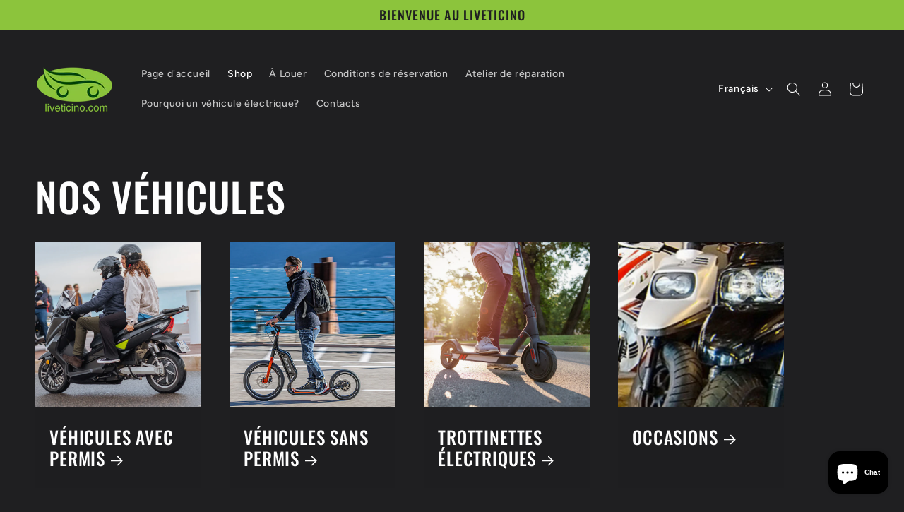

--- FILE ---
content_type: text/html; charset=utf-8
request_url: https://www.google.com/recaptcha/enterprise/anchor?ar=1&k=6LdEwsYnAAAAAL9T92sOraT4CDI-QIVuDYAGwdOy&co=aHR0cHM6Ly9saXZldGljaW5vLmNvbTo0NDM.&hl=en&v=PoyoqOPhxBO7pBk68S4YbpHZ&size=invisible&anchor-ms=20000&execute-ms=30000&cb=klxznunc9zk8
body_size: 48540
content:
<!DOCTYPE HTML><html dir="ltr" lang="en"><head><meta http-equiv="Content-Type" content="text/html; charset=UTF-8">
<meta http-equiv="X-UA-Compatible" content="IE=edge">
<title>reCAPTCHA</title>
<style type="text/css">
/* cyrillic-ext */
@font-face {
  font-family: 'Roboto';
  font-style: normal;
  font-weight: 400;
  font-stretch: 100%;
  src: url(//fonts.gstatic.com/s/roboto/v48/KFO7CnqEu92Fr1ME7kSn66aGLdTylUAMa3GUBHMdazTgWw.woff2) format('woff2');
  unicode-range: U+0460-052F, U+1C80-1C8A, U+20B4, U+2DE0-2DFF, U+A640-A69F, U+FE2E-FE2F;
}
/* cyrillic */
@font-face {
  font-family: 'Roboto';
  font-style: normal;
  font-weight: 400;
  font-stretch: 100%;
  src: url(//fonts.gstatic.com/s/roboto/v48/KFO7CnqEu92Fr1ME7kSn66aGLdTylUAMa3iUBHMdazTgWw.woff2) format('woff2');
  unicode-range: U+0301, U+0400-045F, U+0490-0491, U+04B0-04B1, U+2116;
}
/* greek-ext */
@font-face {
  font-family: 'Roboto';
  font-style: normal;
  font-weight: 400;
  font-stretch: 100%;
  src: url(//fonts.gstatic.com/s/roboto/v48/KFO7CnqEu92Fr1ME7kSn66aGLdTylUAMa3CUBHMdazTgWw.woff2) format('woff2');
  unicode-range: U+1F00-1FFF;
}
/* greek */
@font-face {
  font-family: 'Roboto';
  font-style: normal;
  font-weight: 400;
  font-stretch: 100%;
  src: url(//fonts.gstatic.com/s/roboto/v48/KFO7CnqEu92Fr1ME7kSn66aGLdTylUAMa3-UBHMdazTgWw.woff2) format('woff2');
  unicode-range: U+0370-0377, U+037A-037F, U+0384-038A, U+038C, U+038E-03A1, U+03A3-03FF;
}
/* math */
@font-face {
  font-family: 'Roboto';
  font-style: normal;
  font-weight: 400;
  font-stretch: 100%;
  src: url(//fonts.gstatic.com/s/roboto/v48/KFO7CnqEu92Fr1ME7kSn66aGLdTylUAMawCUBHMdazTgWw.woff2) format('woff2');
  unicode-range: U+0302-0303, U+0305, U+0307-0308, U+0310, U+0312, U+0315, U+031A, U+0326-0327, U+032C, U+032F-0330, U+0332-0333, U+0338, U+033A, U+0346, U+034D, U+0391-03A1, U+03A3-03A9, U+03B1-03C9, U+03D1, U+03D5-03D6, U+03F0-03F1, U+03F4-03F5, U+2016-2017, U+2034-2038, U+203C, U+2040, U+2043, U+2047, U+2050, U+2057, U+205F, U+2070-2071, U+2074-208E, U+2090-209C, U+20D0-20DC, U+20E1, U+20E5-20EF, U+2100-2112, U+2114-2115, U+2117-2121, U+2123-214F, U+2190, U+2192, U+2194-21AE, U+21B0-21E5, U+21F1-21F2, U+21F4-2211, U+2213-2214, U+2216-22FF, U+2308-230B, U+2310, U+2319, U+231C-2321, U+2336-237A, U+237C, U+2395, U+239B-23B7, U+23D0, U+23DC-23E1, U+2474-2475, U+25AF, U+25B3, U+25B7, U+25BD, U+25C1, U+25CA, U+25CC, U+25FB, U+266D-266F, U+27C0-27FF, U+2900-2AFF, U+2B0E-2B11, U+2B30-2B4C, U+2BFE, U+3030, U+FF5B, U+FF5D, U+1D400-1D7FF, U+1EE00-1EEFF;
}
/* symbols */
@font-face {
  font-family: 'Roboto';
  font-style: normal;
  font-weight: 400;
  font-stretch: 100%;
  src: url(//fonts.gstatic.com/s/roboto/v48/KFO7CnqEu92Fr1ME7kSn66aGLdTylUAMaxKUBHMdazTgWw.woff2) format('woff2');
  unicode-range: U+0001-000C, U+000E-001F, U+007F-009F, U+20DD-20E0, U+20E2-20E4, U+2150-218F, U+2190, U+2192, U+2194-2199, U+21AF, U+21E6-21F0, U+21F3, U+2218-2219, U+2299, U+22C4-22C6, U+2300-243F, U+2440-244A, U+2460-24FF, U+25A0-27BF, U+2800-28FF, U+2921-2922, U+2981, U+29BF, U+29EB, U+2B00-2BFF, U+4DC0-4DFF, U+FFF9-FFFB, U+10140-1018E, U+10190-1019C, U+101A0, U+101D0-101FD, U+102E0-102FB, U+10E60-10E7E, U+1D2C0-1D2D3, U+1D2E0-1D37F, U+1F000-1F0FF, U+1F100-1F1AD, U+1F1E6-1F1FF, U+1F30D-1F30F, U+1F315, U+1F31C, U+1F31E, U+1F320-1F32C, U+1F336, U+1F378, U+1F37D, U+1F382, U+1F393-1F39F, U+1F3A7-1F3A8, U+1F3AC-1F3AF, U+1F3C2, U+1F3C4-1F3C6, U+1F3CA-1F3CE, U+1F3D4-1F3E0, U+1F3ED, U+1F3F1-1F3F3, U+1F3F5-1F3F7, U+1F408, U+1F415, U+1F41F, U+1F426, U+1F43F, U+1F441-1F442, U+1F444, U+1F446-1F449, U+1F44C-1F44E, U+1F453, U+1F46A, U+1F47D, U+1F4A3, U+1F4B0, U+1F4B3, U+1F4B9, U+1F4BB, U+1F4BF, U+1F4C8-1F4CB, U+1F4D6, U+1F4DA, U+1F4DF, U+1F4E3-1F4E6, U+1F4EA-1F4ED, U+1F4F7, U+1F4F9-1F4FB, U+1F4FD-1F4FE, U+1F503, U+1F507-1F50B, U+1F50D, U+1F512-1F513, U+1F53E-1F54A, U+1F54F-1F5FA, U+1F610, U+1F650-1F67F, U+1F687, U+1F68D, U+1F691, U+1F694, U+1F698, U+1F6AD, U+1F6B2, U+1F6B9-1F6BA, U+1F6BC, U+1F6C6-1F6CF, U+1F6D3-1F6D7, U+1F6E0-1F6EA, U+1F6F0-1F6F3, U+1F6F7-1F6FC, U+1F700-1F7FF, U+1F800-1F80B, U+1F810-1F847, U+1F850-1F859, U+1F860-1F887, U+1F890-1F8AD, U+1F8B0-1F8BB, U+1F8C0-1F8C1, U+1F900-1F90B, U+1F93B, U+1F946, U+1F984, U+1F996, U+1F9E9, U+1FA00-1FA6F, U+1FA70-1FA7C, U+1FA80-1FA89, U+1FA8F-1FAC6, U+1FACE-1FADC, U+1FADF-1FAE9, U+1FAF0-1FAF8, U+1FB00-1FBFF;
}
/* vietnamese */
@font-face {
  font-family: 'Roboto';
  font-style: normal;
  font-weight: 400;
  font-stretch: 100%;
  src: url(//fonts.gstatic.com/s/roboto/v48/KFO7CnqEu92Fr1ME7kSn66aGLdTylUAMa3OUBHMdazTgWw.woff2) format('woff2');
  unicode-range: U+0102-0103, U+0110-0111, U+0128-0129, U+0168-0169, U+01A0-01A1, U+01AF-01B0, U+0300-0301, U+0303-0304, U+0308-0309, U+0323, U+0329, U+1EA0-1EF9, U+20AB;
}
/* latin-ext */
@font-face {
  font-family: 'Roboto';
  font-style: normal;
  font-weight: 400;
  font-stretch: 100%;
  src: url(//fonts.gstatic.com/s/roboto/v48/KFO7CnqEu92Fr1ME7kSn66aGLdTylUAMa3KUBHMdazTgWw.woff2) format('woff2');
  unicode-range: U+0100-02BA, U+02BD-02C5, U+02C7-02CC, U+02CE-02D7, U+02DD-02FF, U+0304, U+0308, U+0329, U+1D00-1DBF, U+1E00-1E9F, U+1EF2-1EFF, U+2020, U+20A0-20AB, U+20AD-20C0, U+2113, U+2C60-2C7F, U+A720-A7FF;
}
/* latin */
@font-face {
  font-family: 'Roboto';
  font-style: normal;
  font-weight: 400;
  font-stretch: 100%;
  src: url(//fonts.gstatic.com/s/roboto/v48/KFO7CnqEu92Fr1ME7kSn66aGLdTylUAMa3yUBHMdazQ.woff2) format('woff2');
  unicode-range: U+0000-00FF, U+0131, U+0152-0153, U+02BB-02BC, U+02C6, U+02DA, U+02DC, U+0304, U+0308, U+0329, U+2000-206F, U+20AC, U+2122, U+2191, U+2193, U+2212, U+2215, U+FEFF, U+FFFD;
}
/* cyrillic-ext */
@font-face {
  font-family: 'Roboto';
  font-style: normal;
  font-weight: 500;
  font-stretch: 100%;
  src: url(//fonts.gstatic.com/s/roboto/v48/KFO7CnqEu92Fr1ME7kSn66aGLdTylUAMa3GUBHMdazTgWw.woff2) format('woff2');
  unicode-range: U+0460-052F, U+1C80-1C8A, U+20B4, U+2DE0-2DFF, U+A640-A69F, U+FE2E-FE2F;
}
/* cyrillic */
@font-face {
  font-family: 'Roboto';
  font-style: normal;
  font-weight: 500;
  font-stretch: 100%;
  src: url(//fonts.gstatic.com/s/roboto/v48/KFO7CnqEu92Fr1ME7kSn66aGLdTylUAMa3iUBHMdazTgWw.woff2) format('woff2');
  unicode-range: U+0301, U+0400-045F, U+0490-0491, U+04B0-04B1, U+2116;
}
/* greek-ext */
@font-face {
  font-family: 'Roboto';
  font-style: normal;
  font-weight: 500;
  font-stretch: 100%;
  src: url(//fonts.gstatic.com/s/roboto/v48/KFO7CnqEu92Fr1ME7kSn66aGLdTylUAMa3CUBHMdazTgWw.woff2) format('woff2');
  unicode-range: U+1F00-1FFF;
}
/* greek */
@font-face {
  font-family: 'Roboto';
  font-style: normal;
  font-weight: 500;
  font-stretch: 100%;
  src: url(//fonts.gstatic.com/s/roboto/v48/KFO7CnqEu92Fr1ME7kSn66aGLdTylUAMa3-UBHMdazTgWw.woff2) format('woff2');
  unicode-range: U+0370-0377, U+037A-037F, U+0384-038A, U+038C, U+038E-03A1, U+03A3-03FF;
}
/* math */
@font-face {
  font-family: 'Roboto';
  font-style: normal;
  font-weight: 500;
  font-stretch: 100%;
  src: url(//fonts.gstatic.com/s/roboto/v48/KFO7CnqEu92Fr1ME7kSn66aGLdTylUAMawCUBHMdazTgWw.woff2) format('woff2');
  unicode-range: U+0302-0303, U+0305, U+0307-0308, U+0310, U+0312, U+0315, U+031A, U+0326-0327, U+032C, U+032F-0330, U+0332-0333, U+0338, U+033A, U+0346, U+034D, U+0391-03A1, U+03A3-03A9, U+03B1-03C9, U+03D1, U+03D5-03D6, U+03F0-03F1, U+03F4-03F5, U+2016-2017, U+2034-2038, U+203C, U+2040, U+2043, U+2047, U+2050, U+2057, U+205F, U+2070-2071, U+2074-208E, U+2090-209C, U+20D0-20DC, U+20E1, U+20E5-20EF, U+2100-2112, U+2114-2115, U+2117-2121, U+2123-214F, U+2190, U+2192, U+2194-21AE, U+21B0-21E5, U+21F1-21F2, U+21F4-2211, U+2213-2214, U+2216-22FF, U+2308-230B, U+2310, U+2319, U+231C-2321, U+2336-237A, U+237C, U+2395, U+239B-23B7, U+23D0, U+23DC-23E1, U+2474-2475, U+25AF, U+25B3, U+25B7, U+25BD, U+25C1, U+25CA, U+25CC, U+25FB, U+266D-266F, U+27C0-27FF, U+2900-2AFF, U+2B0E-2B11, U+2B30-2B4C, U+2BFE, U+3030, U+FF5B, U+FF5D, U+1D400-1D7FF, U+1EE00-1EEFF;
}
/* symbols */
@font-face {
  font-family: 'Roboto';
  font-style: normal;
  font-weight: 500;
  font-stretch: 100%;
  src: url(//fonts.gstatic.com/s/roboto/v48/KFO7CnqEu92Fr1ME7kSn66aGLdTylUAMaxKUBHMdazTgWw.woff2) format('woff2');
  unicode-range: U+0001-000C, U+000E-001F, U+007F-009F, U+20DD-20E0, U+20E2-20E4, U+2150-218F, U+2190, U+2192, U+2194-2199, U+21AF, U+21E6-21F0, U+21F3, U+2218-2219, U+2299, U+22C4-22C6, U+2300-243F, U+2440-244A, U+2460-24FF, U+25A0-27BF, U+2800-28FF, U+2921-2922, U+2981, U+29BF, U+29EB, U+2B00-2BFF, U+4DC0-4DFF, U+FFF9-FFFB, U+10140-1018E, U+10190-1019C, U+101A0, U+101D0-101FD, U+102E0-102FB, U+10E60-10E7E, U+1D2C0-1D2D3, U+1D2E0-1D37F, U+1F000-1F0FF, U+1F100-1F1AD, U+1F1E6-1F1FF, U+1F30D-1F30F, U+1F315, U+1F31C, U+1F31E, U+1F320-1F32C, U+1F336, U+1F378, U+1F37D, U+1F382, U+1F393-1F39F, U+1F3A7-1F3A8, U+1F3AC-1F3AF, U+1F3C2, U+1F3C4-1F3C6, U+1F3CA-1F3CE, U+1F3D4-1F3E0, U+1F3ED, U+1F3F1-1F3F3, U+1F3F5-1F3F7, U+1F408, U+1F415, U+1F41F, U+1F426, U+1F43F, U+1F441-1F442, U+1F444, U+1F446-1F449, U+1F44C-1F44E, U+1F453, U+1F46A, U+1F47D, U+1F4A3, U+1F4B0, U+1F4B3, U+1F4B9, U+1F4BB, U+1F4BF, U+1F4C8-1F4CB, U+1F4D6, U+1F4DA, U+1F4DF, U+1F4E3-1F4E6, U+1F4EA-1F4ED, U+1F4F7, U+1F4F9-1F4FB, U+1F4FD-1F4FE, U+1F503, U+1F507-1F50B, U+1F50D, U+1F512-1F513, U+1F53E-1F54A, U+1F54F-1F5FA, U+1F610, U+1F650-1F67F, U+1F687, U+1F68D, U+1F691, U+1F694, U+1F698, U+1F6AD, U+1F6B2, U+1F6B9-1F6BA, U+1F6BC, U+1F6C6-1F6CF, U+1F6D3-1F6D7, U+1F6E0-1F6EA, U+1F6F0-1F6F3, U+1F6F7-1F6FC, U+1F700-1F7FF, U+1F800-1F80B, U+1F810-1F847, U+1F850-1F859, U+1F860-1F887, U+1F890-1F8AD, U+1F8B0-1F8BB, U+1F8C0-1F8C1, U+1F900-1F90B, U+1F93B, U+1F946, U+1F984, U+1F996, U+1F9E9, U+1FA00-1FA6F, U+1FA70-1FA7C, U+1FA80-1FA89, U+1FA8F-1FAC6, U+1FACE-1FADC, U+1FADF-1FAE9, U+1FAF0-1FAF8, U+1FB00-1FBFF;
}
/* vietnamese */
@font-face {
  font-family: 'Roboto';
  font-style: normal;
  font-weight: 500;
  font-stretch: 100%;
  src: url(//fonts.gstatic.com/s/roboto/v48/KFO7CnqEu92Fr1ME7kSn66aGLdTylUAMa3OUBHMdazTgWw.woff2) format('woff2');
  unicode-range: U+0102-0103, U+0110-0111, U+0128-0129, U+0168-0169, U+01A0-01A1, U+01AF-01B0, U+0300-0301, U+0303-0304, U+0308-0309, U+0323, U+0329, U+1EA0-1EF9, U+20AB;
}
/* latin-ext */
@font-face {
  font-family: 'Roboto';
  font-style: normal;
  font-weight: 500;
  font-stretch: 100%;
  src: url(//fonts.gstatic.com/s/roboto/v48/KFO7CnqEu92Fr1ME7kSn66aGLdTylUAMa3KUBHMdazTgWw.woff2) format('woff2');
  unicode-range: U+0100-02BA, U+02BD-02C5, U+02C7-02CC, U+02CE-02D7, U+02DD-02FF, U+0304, U+0308, U+0329, U+1D00-1DBF, U+1E00-1E9F, U+1EF2-1EFF, U+2020, U+20A0-20AB, U+20AD-20C0, U+2113, U+2C60-2C7F, U+A720-A7FF;
}
/* latin */
@font-face {
  font-family: 'Roboto';
  font-style: normal;
  font-weight: 500;
  font-stretch: 100%;
  src: url(//fonts.gstatic.com/s/roboto/v48/KFO7CnqEu92Fr1ME7kSn66aGLdTylUAMa3yUBHMdazQ.woff2) format('woff2');
  unicode-range: U+0000-00FF, U+0131, U+0152-0153, U+02BB-02BC, U+02C6, U+02DA, U+02DC, U+0304, U+0308, U+0329, U+2000-206F, U+20AC, U+2122, U+2191, U+2193, U+2212, U+2215, U+FEFF, U+FFFD;
}
/* cyrillic-ext */
@font-face {
  font-family: 'Roboto';
  font-style: normal;
  font-weight: 900;
  font-stretch: 100%;
  src: url(//fonts.gstatic.com/s/roboto/v48/KFO7CnqEu92Fr1ME7kSn66aGLdTylUAMa3GUBHMdazTgWw.woff2) format('woff2');
  unicode-range: U+0460-052F, U+1C80-1C8A, U+20B4, U+2DE0-2DFF, U+A640-A69F, U+FE2E-FE2F;
}
/* cyrillic */
@font-face {
  font-family: 'Roboto';
  font-style: normal;
  font-weight: 900;
  font-stretch: 100%;
  src: url(//fonts.gstatic.com/s/roboto/v48/KFO7CnqEu92Fr1ME7kSn66aGLdTylUAMa3iUBHMdazTgWw.woff2) format('woff2');
  unicode-range: U+0301, U+0400-045F, U+0490-0491, U+04B0-04B1, U+2116;
}
/* greek-ext */
@font-face {
  font-family: 'Roboto';
  font-style: normal;
  font-weight: 900;
  font-stretch: 100%;
  src: url(//fonts.gstatic.com/s/roboto/v48/KFO7CnqEu92Fr1ME7kSn66aGLdTylUAMa3CUBHMdazTgWw.woff2) format('woff2');
  unicode-range: U+1F00-1FFF;
}
/* greek */
@font-face {
  font-family: 'Roboto';
  font-style: normal;
  font-weight: 900;
  font-stretch: 100%;
  src: url(//fonts.gstatic.com/s/roboto/v48/KFO7CnqEu92Fr1ME7kSn66aGLdTylUAMa3-UBHMdazTgWw.woff2) format('woff2');
  unicode-range: U+0370-0377, U+037A-037F, U+0384-038A, U+038C, U+038E-03A1, U+03A3-03FF;
}
/* math */
@font-face {
  font-family: 'Roboto';
  font-style: normal;
  font-weight: 900;
  font-stretch: 100%;
  src: url(//fonts.gstatic.com/s/roboto/v48/KFO7CnqEu92Fr1ME7kSn66aGLdTylUAMawCUBHMdazTgWw.woff2) format('woff2');
  unicode-range: U+0302-0303, U+0305, U+0307-0308, U+0310, U+0312, U+0315, U+031A, U+0326-0327, U+032C, U+032F-0330, U+0332-0333, U+0338, U+033A, U+0346, U+034D, U+0391-03A1, U+03A3-03A9, U+03B1-03C9, U+03D1, U+03D5-03D6, U+03F0-03F1, U+03F4-03F5, U+2016-2017, U+2034-2038, U+203C, U+2040, U+2043, U+2047, U+2050, U+2057, U+205F, U+2070-2071, U+2074-208E, U+2090-209C, U+20D0-20DC, U+20E1, U+20E5-20EF, U+2100-2112, U+2114-2115, U+2117-2121, U+2123-214F, U+2190, U+2192, U+2194-21AE, U+21B0-21E5, U+21F1-21F2, U+21F4-2211, U+2213-2214, U+2216-22FF, U+2308-230B, U+2310, U+2319, U+231C-2321, U+2336-237A, U+237C, U+2395, U+239B-23B7, U+23D0, U+23DC-23E1, U+2474-2475, U+25AF, U+25B3, U+25B7, U+25BD, U+25C1, U+25CA, U+25CC, U+25FB, U+266D-266F, U+27C0-27FF, U+2900-2AFF, U+2B0E-2B11, U+2B30-2B4C, U+2BFE, U+3030, U+FF5B, U+FF5D, U+1D400-1D7FF, U+1EE00-1EEFF;
}
/* symbols */
@font-face {
  font-family: 'Roboto';
  font-style: normal;
  font-weight: 900;
  font-stretch: 100%;
  src: url(//fonts.gstatic.com/s/roboto/v48/KFO7CnqEu92Fr1ME7kSn66aGLdTylUAMaxKUBHMdazTgWw.woff2) format('woff2');
  unicode-range: U+0001-000C, U+000E-001F, U+007F-009F, U+20DD-20E0, U+20E2-20E4, U+2150-218F, U+2190, U+2192, U+2194-2199, U+21AF, U+21E6-21F0, U+21F3, U+2218-2219, U+2299, U+22C4-22C6, U+2300-243F, U+2440-244A, U+2460-24FF, U+25A0-27BF, U+2800-28FF, U+2921-2922, U+2981, U+29BF, U+29EB, U+2B00-2BFF, U+4DC0-4DFF, U+FFF9-FFFB, U+10140-1018E, U+10190-1019C, U+101A0, U+101D0-101FD, U+102E0-102FB, U+10E60-10E7E, U+1D2C0-1D2D3, U+1D2E0-1D37F, U+1F000-1F0FF, U+1F100-1F1AD, U+1F1E6-1F1FF, U+1F30D-1F30F, U+1F315, U+1F31C, U+1F31E, U+1F320-1F32C, U+1F336, U+1F378, U+1F37D, U+1F382, U+1F393-1F39F, U+1F3A7-1F3A8, U+1F3AC-1F3AF, U+1F3C2, U+1F3C4-1F3C6, U+1F3CA-1F3CE, U+1F3D4-1F3E0, U+1F3ED, U+1F3F1-1F3F3, U+1F3F5-1F3F7, U+1F408, U+1F415, U+1F41F, U+1F426, U+1F43F, U+1F441-1F442, U+1F444, U+1F446-1F449, U+1F44C-1F44E, U+1F453, U+1F46A, U+1F47D, U+1F4A3, U+1F4B0, U+1F4B3, U+1F4B9, U+1F4BB, U+1F4BF, U+1F4C8-1F4CB, U+1F4D6, U+1F4DA, U+1F4DF, U+1F4E3-1F4E6, U+1F4EA-1F4ED, U+1F4F7, U+1F4F9-1F4FB, U+1F4FD-1F4FE, U+1F503, U+1F507-1F50B, U+1F50D, U+1F512-1F513, U+1F53E-1F54A, U+1F54F-1F5FA, U+1F610, U+1F650-1F67F, U+1F687, U+1F68D, U+1F691, U+1F694, U+1F698, U+1F6AD, U+1F6B2, U+1F6B9-1F6BA, U+1F6BC, U+1F6C6-1F6CF, U+1F6D3-1F6D7, U+1F6E0-1F6EA, U+1F6F0-1F6F3, U+1F6F7-1F6FC, U+1F700-1F7FF, U+1F800-1F80B, U+1F810-1F847, U+1F850-1F859, U+1F860-1F887, U+1F890-1F8AD, U+1F8B0-1F8BB, U+1F8C0-1F8C1, U+1F900-1F90B, U+1F93B, U+1F946, U+1F984, U+1F996, U+1F9E9, U+1FA00-1FA6F, U+1FA70-1FA7C, U+1FA80-1FA89, U+1FA8F-1FAC6, U+1FACE-1FADC, U+1FADF-1FAE9, U+1FAF0-1FAF8, U+1FB00-1FBFF;
}
/* vietnamese */
@font-face {
  font-family: 'Roboto';
  font-style: normal;
  font-weight: 900;
  font-stretch: 100%;
  src: url(//fonts.gstatic.com/s/roboto/v48/KFO7CnqEu92Fr1ME7kSn66aGLdTylUAMa3OUBHMdazTgWw.woff2) format('woff2');
  unicode-range: U+0102-0103, U+0110-0111, U+0128-0129, U+0168-0169, U+01A0-01A1, U+01AF-01B0, U+0300-0301, U+0303-0304, U+0308-0309, U+0323, U+0329, U+1EA0-1EF9, U+20AB;
}
/* latin-ext */
@font-face {
  font-family: 'Roboto';
  font-style: normal;
  font-weight: 900;
  font-stretch: 100%;
  src: url(//fonts.gstatic.com/s/roboto/v48/KFO7CnqEu92Fr1ME7kSn66aGLdTylUAMa3KUBHMdazTgWw.woff2) format('woff2');
  unicode-range: U+0100-02BA, U+02BD-02C5, U+02C7-02CC, U+02CE-02D7, U+02DD-02FF, U+0304, U+0308, U+0329, U+1D00-1DBF, U+1E00-1E9F, U+1EF2-1EFF, U+2020, U+20A0-20AB, U+20AD-20C0, U+2113, U+2C60-2C7F, U+A720-A7FF;
}
/* latin */
@font-face {
  font-family: 'Roboto';
  font-style: normal;
  font-weight: 900;
  font-stretch: 100%;
  src: url(//fonts.gstatic.com/s/roboto/v48/KFO7CnqEu92Fr1ME7kSn66aGLdTylUAMa3yUBHMdazQ.woff2) format('woff2');
  unicode-range: U+0000-00FF, U+0131, U+0152-0153, U+02BB-02BC, U+02C6, U+02DA, U+02DC, U+0304, U+0308, U+0329, U+2000-206F, U+20AC, U+2122, U+2191, U+2193, U+2212, U+2215, U+FEFF, U+FFFD;
}

</style>
<link rel="stylesheet" type="text/css" href="https://www.gstatic.com/recaptcha/releases/PoyoqOPhxBO7pBk68S4YbpHZ/styles__ltr.css">
<script nonce="-XP4ETz1hjNO-57g4SOeFg" type="text/javascript">window['__recaptcha_api'] = 'https://www.google.com/recaptcha/enterprise/';</script>
<script type="text/javascript" src="https://www.gstatic.com/recaptcha/releases/PoyoqOPhxBO7pBk68S4YbpHZ/recaptcha__en.js" nonce="-XP4ETz1hjNO-57g4SOeFg">
      
    </script></head>
<body><div id="rc-anchor-alert" class="rc-anchor-alert"></div>
<input type="hidden" id="recaptcha-token" value="[base64]">
<script type="text/javascript" nonce="-XP4ETz1hjNO-57g4SOeFg">
      recaptcha.anchor.Main.init("[\x22ainput\x22,[\x22bgdata\x22,\x22\x22,\[base64]/[base64]/[base64]/[base64]/[base64]/UltsKytdPUU6KEU8MjA0OD9SW2wrK109RT4+NnwxOTI6KChFJjY0NTEyKT09NTUyOTYmJk0rMTxjLmxlbmd0aCYmKGMuY2hhckNvZGVBdChNKzEpJjY0NTEyKT09NTYzMjA/[base64]/[base64]/[base64]/[base64]/[base64]/[base64]/[base64]\x22,\[base64]\x22,\x22X8KCNcKPwrofw4V7wq7CuMODw7FMwp7Dv8KbwpsHwobDo3DCgi8OwqIewpFXw5XDpjRUfcK/w6nDusOlaEgDcMKNw6t3w5TCh2U0wrHDssOwwrbCksKfwp7Cq8KPLMK7wqx2wrI9wq1vw7PCvjgnw6bCvQrDknTDoBtvUcOCwp1lw44TAcOywrbDpsKVdTPCvC8kWxzCvMOmMMKnwpbDpCbCl3E3e8K/w7tSw4pKOBsDw4zDiMKcW8OAXMKCwpJpwrnDgUvDksKuADbDpwzCocO+w6VhMADDg0Nzwo4Rw6URJFzDosOVw6J/IkvCnsK/QA3DjFwYwpvCuiLCp37DtAsowq/DkwvDrBB9EGhMw6bCjC/CpsKTaQNZeMOVDVLCjcO/w6XDiybCncKmUVNPw6JuwplLXRLCjjHDncO2w747w6bCrBHDgAh0wofDgwl7FHgwwqAFworDoMOVw5M2w5dNYcOMekQyPQJ6UmnCu8KSw4APwoIww57DhsOnCcK6b8KeDGXCu2HDp8Offw0cKXxew7Z+BW7Dn8KcQ8K/wpTDnUrCncKiwqPDkcKDwpjDnz7CicKSekzDicK4wrTDsMKww7/Dt8OrNjLCum7DhMOAw5vCj8OZesKow4DDu3kEPBMoWMO2f2hWDcO4JsOdFEtRwpzCs8OyXcK1QUo2wozDgEMEwoMCCsKUwr7Cu30ew4k6AMKPw5HCucOMw5rCjMKPAsK+UwZELDnDpsO7w6kEwo9jQ10zw6rDpm7DgsK+w7fChMO0wqjCiMOIwokAfMK7Rg/ClHDDhMOXwqFwBcKvLGbCtCfDusORw5jDmsKJTSfCh8KrBT3CrkoZRMOAwo7DicKRw5o/OVdbSE3CtsKMw4YSQsOzJUPDtsKrZHjCscO5w4RcVsKJFsK8Y8KOGsKrwrRPwqnCuh4Lwp1Rw6vDkShuwrzCvl4dwrrDokJAFsOfwpRAw6HDnnHCtl8fwoLCmcO/w77CqsKCw6RUJnNmUkjChghZacK7fXLDvcKdfydFZcObwqkSDzkwUMOIw57Dvz/DrMO1RsO4ZsOBMcKAw5xuaQAeSyoNTh5nwpTDvVsjLBlMw6xLw5YFw47Dty1DQANkN2vCqsK7w5xWWwIAPMO1wr7DvjLDicOuFGLDhxdGHQR7wrzCrjk2wpU3RHPCuMO3wqXCvA7CjgjDjTENw5/DmMKHw5QGw7B6bXXCo8K7w73Ds8OEWcOICsObwp5Bw7M2bQrDhMKXwo3ChhAEYXjCusO2TcKkw4lFwr/CqX9XDMOaGcKnfEPCiFwcHFvDtE3Dr8ObwosDZMK/[base64]/Cv8KOE08bw5bDlQXDusOlC8Knw6whwqUxw70rasOSMMKIw6/DtMK8Ogprw5bDgMKGw6Y+XcOcw4nCqRvCiMO0w6w4w53DpsKRwrXCpsKAwpbCmsKqw79hw6TDh8KwRU4EY8KAw6LDssOiw58gOTsNw7t3RWzClDDDiMO9w7rClMKFe8KLVw/[base64]/SMOpXBlpUUDDlgbDrxAPwo4YwrspasKRwplzw60swqhiUsObUzIrBCfDonfCliZuaRoIAATDg8Kkwopow7TDtsKTw41ww7PDqcKOLgZow7/CgwnCqWtNcMORTMK0wprCnsKFwr/CvsOgS2vDhsO4RE7DqCNHdklgwrVXwrogw4/[base64]/[base64]/GX/[base64]/DsxrChzvDpCnCmsKTMsK0GcKxGMK7elbCo3xDwrvDgmsuZnUfLV3DkmLCri/[base64]/[base64]/Ds8OgVMORw70ZwqLCmsOCwqTCrsKLKMKlw5DCvmB+w5EecVBiw6wmBsOPdSVNw6UUwqDCtzk8w7rCgsOUOC4nUiTDly7DisOYw5TCkMOywpVKBmhpwo/Dpy7Ct8KIRVZZwoDClMOrw5ARK3lMw5rDnhzCocKTwpJ/XMKoasK4wpLDl3LDvMO5wo9/wr0fCcKtwpowdsOKw5PDrsKcw5DCrB/DoMKMwo9rwq1MwqFSdMOewo9vwrPCjjxJAkPCo8Odw5ghQCE0w7PDmzjCmMKKw7Isw73DizXDuwF4a33DmUzCoG0oNhzDqyzCiMK/[base64]/CqjrDqMOww57CvsKjwrgtWMO+w4JcX8KDworDgcKLwp4df8KzwrJUwrDCkinCuMK9wrZKPcKMJX54wrfCiMKiDsKXXUJMUsOfwo8ZQcKwJ8KSw5NTdCdSJ8KmBcKpwowgDsO3c8K0w7hWw4bDjUjDl8OEw5HDkyTDtcOuFETCo8K/GcKXKcO7w7PDiTgvD8Kdwp7ChsKZDcK1w7w7w5nCr0t+w4o0MsKnwo7CsMKvSsKCYznCvU9DKjosVH7CtSzCiMK2Q3U3wr/[base64]/CgMOMe8OHVl7ClMOiwoxnw7I0OMOjwonDhBPCtcKpQiR/wqsVwp/Cvx3DgCbClhcjwptENTPCiMO5wrbDgMONTsOuwpbCviLChx4jPibDpA53cnpiwrfCp8O2EsKcw40Ew4nConjCl8ORBBrCpsOIwpTCrFkow5VIwqbCvW3DrMO+wqwHwpE/OxvDqAvCpcKZw5MSw7HCtcKqw7HCg8KlGCY5w4XDnRgweWLCj8KvSMOLEcKvwqVQTcKAKsK1wosULkxVTh5iwqrDqmbDv1QODMKuM2fClsKTBkDDs8KICcO/w6VBLnnCmhpKfhXDuE5PwpstwqDDoG88w5UUO8OtT1M3Q8OLw6Enwol/dTplAMOUw7E7QcKycsKUfMO3YivDpsOjw6xfw4LDu8O3w5TDgsO9ZCDDqcK3C8OYDMOeAWHDsD/Dq8O+w7/CncOzw5lAwprDoMKZw4HCt8Ovel5OFcKTwq9Bw5DDhVJLemvDkRUPRsOGw6TDr8OEw7wuXcKSHsO3asKgw4rCiypiKcOUw6fDonnDpsKQc2I1wrLCsgsuHsKze0PCs8Kmw546wokWwpDDiBlFwr/DlMOBw4HDkU9BwrrDiMO6JmhFwofCuMKNT8KbwpFObk93w70AwpXDvU4vwq/CqiMOehHDuQvCuj/DjcKtI8Ovwr0IVXvCuyPDtx/[base64]/CtsOgw6TDpXXCnMK/CR/DnTbDnMKjw5pmwosLcDzChMKeEQJ5RBxrCSPDgUg3wrXCi8OyZMOcS8KqHAMjw5R4wpTCo8Ovw6p6MsOKw4lEUcOwwowBwpYAfSg9w5TDk8Onwr/[base64]/wpnCtMOnw43DgBdhccKnYgfDkcOJw6sOw7nCpsOVPcKHRQTDsg/[base64]/DhMKOeCHChyUEw7lqDhBSCGB9woLDnMORwqbDmcOJw73Ds0jDh0RsOsKnwq5vVcOMA1HCkV9Vwq3ChsKRwqLDusOywq/[base64]/Dh8K8KBjCqWrChsOyRsOCUMObwrXDjcKqd1x/[base64]/Cv8K7w6PDnVjDsnVcNE3DmcK9w541w6TDqGrCqsOvWcKnFMOpw6bDjsOvw7hdwprCoB7Dp8Kqw5jCoEPCgMOABsOPFMKoTkrCqsKaesKtZUlawrUdw4vDsGrCjsOew6JMw6E7R0Vcw5nDiMOOwr3DuMOpwpfDscK/[base64]/Ck8OQI0vDscKQw68fwqZqw5Nfwr/DqsKxbMKSw6zDuUPDuTbCr8KILcKEFxYJwrPDscKVwrjDljc7w7fCuMKvw7U0FMOMLcO1JsO6Sg9qecOew4XCiU4UbsOeCHI1QhfCoGjDr8KyGXV2w6vCuHR8wp9DNjHDtTlKwo7DhSbClFIiSk1Kw5rClWpWZsOuwpwkwprCviMvwqfCqw1vLsOvfsKVScOOE8KANB/DjAd5w7vCoTDDqS1hZcKQw44JwpHCvMOOWcOXW13Dv8OxMcObY8K/w53DgsOrNTZfUcOvw6vCkyDCjnAuwqoxbMKawqPCtsOWMScsVsOrw67DiUkyAsOyw5TCjQTCq8OUw7ZVJ2NZwrfCjnfCtsOGwqd6wrDDgMOhw4rDoEkBWmjCpcOMIMKAwoHDscKSwptywo3Co8KSDinDmMK9V0PCn8KXf3LDsx/CrcKFIzLClmTDhcKgw7MmOcO1UMOeHMKWO0fDnsOIGMK5KsOdRsKhw6/DjcKIcC5awpnCv8OHNUjCjMKCNcKAOsKxwpx5woJrbcKqwpDDicKqRsKoGy3ChRrDpMOHwr1Vwpp2w5Qvw4nCtW/Dt2fCpQrCtyzDrMOxVcOxwonCgsOswq/DuMKbw6jDn24qLsOAX0DDtRwVw4jCq295w4N5IXTClxPCpFjCjMOvQsOAJ8OqXcO8azx7Li0ywpJbIcKbw6nChnYrw7Mgw6PDlMOWRsK+w5gTw5vDghXChBo1CUTDrXvCqS8Rw7N4w6R4Z2vCnMOewo7ClcKyw6s5w6nDp8O+wrhGwpEsRsOibcOWTsK/TMOawrLCucOuw7vDgcKTPmYMKCZywprDhMKSJ2zCh09jA8OaOsOiw7zCtcKuOcOVRsKSw5bDvMOYwqLDrMOIJwRsw6dUw6oOHMOJCcOERMOIw6BkMMKrHW/CnE7DgMKOwpomag/[base64]/ClsKmwr7CoFLDmcKTQsOQw6nDhsK+fMOkw6zCgy3DmcKMPmXDvjoqK8O7wrzDp8K/cCJRw4gdwpo8QycEGcO3w4bDpMOewrbCmm3Co8Ojw5VAFD7Cg8K3RMKIw53Ch31Aw73CgcO0wog7WcK3wodPa8KGOj3CvMOhIwXDmHjCmjfCjjnDtsOdw5czwrTDtU5IOzJAw5zDqWDCr0lQFUMuDMOvdMKGa2/Dn8OveHZEXzDCj0rDisOuwrkgwpTDm8OgwpAWw7Uuw4HCsCbDqMKOYwHCjkPClmMKw5fDrMKgw6tFfcKfw4vDg31iw7nCpsKkwrQlw77CkkpFM8OpRwrDncKfBsKIw7Qaw4tuQ33DgMOZOHnCtzxRwpAsEMOywqvDngvCtcKBwqJRw4XDnRI7wqUEwq/CpDTDiHTCusK0wrrCjHzDssKXworDssOwwqIDwrLDjzNRDEREw70VYsKCSMOkAcOVwoMiSwLCpH3DrSjDvcKSMXjDk8K6woDCgyMfw7/Cl8OZGA/DgUsVWsKWQlzDvhcJQGRdE8K8fE0CHBfDjknDpVHDksKMw7/DscOdaMOGB3rDocK2R1t8BsOdw7xBBAfDmSZGEMKWwqDCisOFS8O5w53CiWzDt8K3w70ewovCunbDlcOswpdywpMXw5zDnsKVTcOTw5FDwrPCj3XDrkM7w6/[base64]/Cg8KITsK1w5VAw701R8OvBC/DmsKabcOKYCLDk3VlNUxSZ0jCh0I9B37DtsOSLmM8w51hwrsgKWoYF8ODwo/CoEXCv8O+Yx7Cp8KxJ3UVwpNpwr5tc8KLbcOiwr8+woTCr8K9w5sPwr9TwrY1HCrDonHCusKpAGRfw4XChD/CqsKmwpQxDsOBw4HCt2N3R8KaOXLCosO0e8Orw5Alw5FMw4dCw6MFNMORRyoYwqdsw5jCu8OJVlEcwp3CpXQ+LMK5wp/CrsO7w6wxFG/DmcKie8OcNQXDpBLDjH/DrsKUPCTDoD/[base64]/DsDY/dcKvwrHCpErCsxjCvsO+wrDDiT7ClEDCuMKywoPDvcKUdsOzwqN9PGUbA07ChkPCillew4jCuMO9WgIbEcO3worCpGHCjzRAwrHDpG91a8KuAnHCqT7Ci8K6DcOWOivDocOfecK7EcKtw5/Dtg48HEbDnVUrw6RRwqDDsMKWbsOhDMK1H8OUw7fCk8OxwqR9w6Etw4LDpEjCsRUIXmdNw4Idw7fCkAw9dlI0cAN+wrJxXSNJSMO3w5HCgwbCsjwFG8OIw7J/wp0gw77Dv8ONwrcwMnTDgMOvCxLCsVkOwpp+w7fChsKCccK/[base64]/[base64]/DjFNTwr1nwoUgFsO8YSTDrcOGacO+wp0JdMOzw5zDncKNSm7DicKew4JiwqHChsOSSlsPB8OgwqPDnMKRwowiJ2tvOB1Nwo/Dq8K2w7nDhMOAccOsFsKcwr/DnMO7VDRawrFmw74zenluw5HDvhTCpxNrV8Oxw59wPHIIw6jCsMKTOkDDtXckQiJIYsKZTsKrwq/Dr8OHw6smCcOgwrbDpsOFwqliKUg8G8K6w6t1f8KOFgrCn3/[base64]/CujjCmDEbw4nDsAQ4KMO1w7LCnD3CmB5SwqVlw7DCv8KNw75lImdKDcKcLsKCecO5wpNWwr7CkMKcw7k0Jhg7P8KaBkwnfHp2wrjDszfCnBVgQToQw6/[base64]/CuwjCtgBow7PDksKuwpLCm8K6w5fDtFrDqDvChMOeeMK1w6TDhcKEO8KgwrHCjiJ+w7YcMcKLwowXwqlRw5fCrMKTIcO3w6BmwrNYYwHDq8KqwqvCi01bwrPCh8K6EcKKwo88wpzCh0TDsMKvw4fCg8KVKT/Drx7Dj8K9w4Yiwq7DoMKDw71Rw4MQMH/Dqm3ClVjCs8O8Y8Khw6IFGDrDjMKawo95ISXDjsKlw4HDnjjDgMObw5DDmsKAfHRNC8KkET3DqsOfw541bcKQw5xSw64sw7TCrsOrKUXCjsKMUiobZ8O5w4pwPQ4vFwDCgRvDvyk6wrZlw6UpKTlGL8OYwoclHwvDl1LCtmJOwpJbAjnDisOPPh/[base64]/DlHB4acOuwpfCj8O9USQvwo0owprCpz/Dp3MkwooWRcKaDxF+wpHDqV/[base64]/DnMOgwqcKR07CuH3DuzInwrohw6XDj8KAOEHDmsKtIBbDlsOJeMO7Ui/DiVpVw7dhwpjCmhIWS8O+HBEKwosje8OfwpjCkxjDjUTDmBrDncOUwqrDjcKRXcO+ckVdw6NPeBJeEcKgPFnChsOYKsKpw5NCPAnDvgE5Y3XDnMKqw4p+UsKfbQROwqsEwr0Vw6pGw7/CkGrCmcO+KR8UcMOFQsOaUsK2Qxl8wozDnmwPw7x6aArCi8KjwpV9RA9fw747wp/CpsO4PcKsJAQzY1HCtsK3csOTR8OtcXUFNB7Dq8KeEsKywoXDinLDp0NFJFHCq2FORn4vwpLDiAfDg0LDtHnCusK/wo7DlsOVMMOGD8OEw5hkbXljRsK4w5HCssOoQcO9Lnd9KcOTw5ZIw7LDqWoewoDDtMOMwpcvwrQgwofCnCrDpl7DgR/CpcK/[base64]/IsKdaH3Co8KUw5/[base64]/[base64]/Dv8OxCsOJDnVzwrVfw6kiZVEswpBRw7nDgRkVw7V2dsOVwrvDr8OewpMvQcOYUAJhwo4tRMOcwonClF7DkD1+KDlGw6cAwrHDqsO8w6/DkMKdw6HDicKLUcODwofDlHw2PcKUQsKfwrhtw4jDoMKWZ0fDs8OfFwXCq8OuVcOvCwJyw6PCkRjDuVnDhMKgw4PDmsKgLSJ/JsKxw69qWmxewq7DgQA7TMK8w4DCuMKkO0rDqDNgQRbCnQLDnMKRwoDCtyLCt8KPw7TCl1bCjzjDt3cjR8OaG2IwQxnDjCZ4QVsqwo7Ck8OZJXZscBnCrMO/[base64]/[base64]/c8ODU21oS8OAwoTCiEZic8OTcMOac8OQw409w6BZw5jCk2UYwrd7woPCuAPCucOCLGbCllkEw4nCkMOHw4RGw4R7wrhsK8O8w4hGw6nDizzCi1I5UgB4wq3CkcKKf8O6bsOzF8OQw6TCh1/CrjTCosKDcmkgUVPDpGFJLsKwLy0TDMKPBsOxbE8aQ1cAdsOmw6EYw6Ivw4XCncKyMMOkwrwew4XCv254w7hbaMK/wqcidmAvw45WSMO5wqRkMsKSw6bDjMOKw6UJwqoywoJZYmgHa8Ouwqo8QMKhwpHDusOZwqhRJsKCIhsSwpQ6QsK/w7zDmiAyw4/[base64]/w5oKw43DmzzDuELDv8OSwoLDg2pKwovCu8OmIyo8w5bCpn7DlAzCmUbDojFrwo4LwqkIw7I1GhlpHyBBIcOxWMOawoYJw7DDt1NyDTgvw4TDqsOxNMOYe0wHwqLDg8Kew5zDgMKtw5spw6fDsMOMJsK+w63ChcOgdAkvw4XClkzClxHCoWnCmT/CslLCgyNYekkfw5N0wr7DnxE5wo3Cm8Krw4fDkcOFw6RAw699R8K7wpR3dG0vw5ghCcOlwqg/w6VaNCM4wowXJhDCnMOWZHpuwqHCownCuMK/wp7ClsKqwrPDgMKFFMK0QMKxwpV/[base64]/bcOow77CsxnDg8OHTMKiwq01Q8KMw5ldwqoMdcOkZcOYQWfCoWnDkAbCssKbfsKMwrVWZsKsw5gdQ8K/[base64]/DsKIwpvDmkBXOwPDg8KxKgzCuhQiB8ODw43DmMK+bVDDom3Dg8KbOcOqGlHDv8OHbcO+wpjDuRxlwp3Cv8OIRsKeb8OVwo7CrjZdZyfDjyXCjz1pw6gpw6bDp8O3W8KjOMKEwqNBeXdtwpPDt8K/w5LChMK4wrQgEDJ+LMOzMcOEwp1LUDddwqQkw7XDusKbwo0DwoLDt1R7wrzCghgNwo3Co8KSNFXDncO3wrpnw7/DonbCoFzDisKGwotEw47DkUzDncOaw64lacOWW1LDksK5w49kGsOFC8KpwoBAwrAbBMOdwpFMw5EZUSHCrzsbwpZ1fhjCvzpdAyzCmjzCn04Mwq8Fw7DDnEdEBsO5QsOhChjCvcK3w7TCsExjwqjDvsOkRsOTGsKbPHUcwrbDtcKONcK/wq0Hw7o6w7vDk2HCowsBP1sufcOkw7g6HcOow57Cr8Ksw4sUSgVJwpDCvSfCpMK+Znl3HGvCkG/DkAwFTVRQw5fDqG5mUsKnasKUBDHCo8Ocwq3DoT3CpsOAMhXDjMO9wqM5w6sIW2YPCQXDmsONOcOkbXlzGMOSw7Vpwq/CpXHDq1VgwqDChsOUXcOBN3rCk3NIw7ABwpfDksKzDxnCiWgkAcKEwpTDnMOjb8OIw7TCjlHDpTQVccOXMCc3RsONdcKAwpRYw5c1wr/DgcK/w7zCnytuw4rCjQ9DSsOnw7kwEcKqYlgPQ8KVwoPDgcKyw43DpHvCvcKqwpvDmwLDuU/DhB7Di8K4AEvDoGLCvz7CrTh5wqMrwr9owoPCi2EnwqjCr3BCw7TDpEnCoWLCsiHDkMOGw6g0w6DDi8KpGg3CinDDkzdKCl7DiMOswqrCssOYMsKZw6kVwrPDqxsnw73ClHlbYsKqw6DCrMO9R8K4woBhw5/DtcOpbsOCwqjClD/CgcOyNHhADTpyw5jCiUHCjMKww6B5w4DCiMKpw6PCuMK2wpYsJD84woELwr5TPwcLHMKJLlTCvzt8fMOmwoxLw4JUwoPChSbCscKZPl/DvcKSwr5jw610AcOpw7nCnnZrVMKkwqJYMEDCqxdvw4vDkhXDtcKvW8KiC8KCIsOgw6YKwoDCuMO2A8OewpbCq8OOVWASwr0mwqLCmsOySsOuwq42wrDDs8K1wpFyc17ClMKVWcOyTsO+cnp4w7pvVSkIwq/Dv8KPwqBiXMKALcKJMcK7w6XCpGzChzttw5TDgsOzw5XCrhPCjnYIw4gpWlbCqixpZsOyw5hUwrrDuMKTYxEXCMORO8OzwprDg8Ohw4/ChMOeEg3DtsOkRcKPw5HDkBzCkMKjBmx6wooSw6PCuMKiw7EkLMKzc3XDq8K7w4/CoQbDqcOkTMOiwoR3KB0JLw5xNSMHwoXDl8KzV1Now6bClT4rwrJVZcKCw63CgcKGw43CkkYXfTstez9JSHlXw6LDhX4JCcKpw64Iw7fDvAR/[base64]/DjcOZwrA5P8KiOXoWa8ObwqHCnsODZMOHw7Y9IsOMw5UOXkrDmE3Di8Oaw4hvTMK3w6Y1E15EwqUxPcOzGMOqw7MwY8KyOwUPwonCg8KVwrRrw6/DvMK6ABLCnG/CuTVJJMKIw78iwqvCqg8HaGB1F1o/wp8oC1teA8OuIUsyGmDDjsKZKsKPwpLDsMOew5LDtiUJLMOMwrLDqQlIF8KQw596MVHCkiBUb15ww5XCicO0wpXDvRbDtgttKcKDGnwpwp/[base64]/DicOdwoDDsw41ZjtpNCXCtcKZQ8KsQWo2wpAWE8OGw6wxVMOlAcKwwptMAVlNwqDDmMOeah/DtMOIwox8wpfDm8K9w5HCoF/[base64]/CkytwUcOITMK4ayfCuU7DjMO/[base64]/DkyjDl8KaLEHDvMO1EGgxd8KICBYYQMOYQHzDkMOzw7lNwo7CiMKow6YCwoghw5XDvWjDqHnCtMKmAsKvBzPCrcKPTWvCksKobMOpw6k+wrlCWHMHw456OT7CrcKXw7jDhFdpwoJZNcKSE8KUGcKZwopRLnRvw5vDr8KuAcKiw5nChMOBJW9Mb8Kow5/DosKRw5fCvMKWFGDCr8O8w6vDqWPDuDXDjicwfQTDhsOkwqAHBsK7w55/FcOnWsOXwrc3V07CvgTCkWTDimfDkMOQIAjDmiEOw7/DsT/CvsOWH1VEw5fCvcOFw6Ukw6p+J3R2LQZxMsKiw4RAw7QOw7/DvC42w6wsw51cwqsbwqXCi8K5KMOhFXVHCMKxwqVRNsOdw7TDmsKHwoRGAcOow4xfJXRZSMODSkXCp8K9wrJLw6xWw4fDv8ODG8KfSXHDoMOzwpR8NcOgXwFaHcKLYQwTJRdAdMOGe1PCmxjClAZ0OATCrHIowo94wo4Ow5fCsMKvwrbCgMKqecK/I2/[base64]/CvW7CgGkIJcKIw5HCrsKhOwPDu1Ffw7vDlsOhwoxcNXnDgMKqRMKsMcOPwqppNADCscKxQBLDocKNK0xEZMOfw7DCqDLDhMKrw73ClH7CjjBEw7nDucKXQMK0w77CvMOkw5XCo1zCnSYCF8OkO1/DkkjDt2UoFsK5EWwIw71aSSxvYcKGwqnDpMK0IsOpw5nDswcSwpAPw7/CkR/Dm8KZwpxKwpbDjSrDoSDCillCcsOPIWTCrFPDmRvCgcKpw70Nw57DgsOTNCPCszBsw7oaCMKYEk/DlSwnXU/ChMKBdWlzwqFDw5R7wpcvwopXQMKsL8OFw4Mdw5Y/CsKtdMOEwrkJw5rDslVHwqJlwpLDhsOnw6HCqRFdw6LCjMOPBcKew4vCicOQw6I6RzsRGMOQUMOLMxIrwqgLCMOmwoHCoRM4LR7CncKAwoQiN8K3VlrDtcKNJEdyw69+w4bDiW/[base64]/FTNVPjU2QiDDvRTDgQvCpB7ChMKjEzrDqyfDs19qw6PDuQEiwrcxw7rDkFfDsX84VQnChFEVwpbDrnzDucOEV1HDu2ZowrxhK23CmMK2w611woHDuCgTChw0wro9V8OzGH7CscK3w502cMKtHMKSw707wplNwoxBw67DncKjUwTCpAHDo8O/fsKDw4Iow6nCjcOrw67Dkg7CuE/DhT8pNMK8wrMZwrYfw5RvecODWMOtwqjDjMOweSjCl0LDncO0w6DCsl3CnsK5wodAwopfwrljwpphb8OTf1fCj8K3TxVSDcKRw68FaU0Vw6kWwoDDlzFrVcObwoEfw7lXasO/fcK0w47Dh8KcRiLCvybDh07ChsK7BsKCwqQwCg/CrRzCoMO1wpjCjcKrw6bDtF7DssOUw4fDo8OUwrPDscOIOcKJYmwPMTHCicOBw5jDrzYWWg56NsOePjQnw6zDgDzDq8KBwrXDrcOJwqHDpgHDkSk2w5fCt0nDhxgrw4/CksKkY8ONw4fDjMOpw54YwrJyw5fCtX4jw4t/w6RRdcKtwoXDq8OnBcKVwpHClknCicKiwojCgMKUdG3DsMKdw4YDw7t2w7V6w6gVw4PCsmTCgcKmwpvDo8Ksw4DDg8KfwrFowrjDkznDvVgjwr7CsgfCg8ORFSFFYjHDuFHCinYQC1Ucw4DChMKjwoTDqcKbDMOaDB46w4Ekw4VKw5/CrsKAw6dDSsOmV2VmBcOXw61sw6gfbVh9w7kLC8OOw6Q1w6PCiMKSw7Vow5vDjsOYOcOXAsOtGMKgw6nDmcKLwrZ5Y08aMXpEC8KgwoTCpsKowoLCmcKow7Abw6pKa1ITLj/[base64]/[base64]/Cu1x6wozCjcOrw7N0w4t+w4zClcK6woDCo8OmKG/[base64]/IMONKC1YwobDjGnDhMOHLCDCoMOpd3QHw4jDvFPDg03DgFMWwq1twq8iw404wr7CuV/Cv3DDlDRPwqYcw7obwpLDiMKJwpDDgMOcWl/CvsOoX28pw5Z7wqBmwoJyw6MnHlN9w5/[base64]/DqSVJw4lST8KlwokxPcKLQsO5Llhowp9ISsOwU8KzLMKEfcKEcMKeZApuwrBMwofCiMO7wqXCmsOhOMOETsO9c8K9wr/[base64]/DiMOQUcO/HMK/w4szfGYYw61EwpwHYRLDl2bCi1TDsDHCiS/CocKVLcOGw5MLwpvDk0fCl8K/wrJsw5PDmcOTC3RbDcOJKMKxwpgEwqY8w5ggP27DjBjDtcOpXhrDvcOtQUVEw5E3asKpw4ICw7xHXms4w4jDpRDDl3nDn8KfEsORL03DthVee8Kuw6LDssOtwozCiht3O0TDgVHClMOAw7/DoSTDqRfCisKBShrDj3bDtXjDsCXDqGLDnMKewpY6SsK+c1HCkXUzLD/CncOGw6EIwrQzT8OdwqNawqzCkMO0w5cfwp3DqsKZw4rCnTvDhQU/[base64]/CmhbCkMKFw7A9wpNCBsKtwpvDhMKDw6MAwqN/[base64]/Ct8KbQBN5w55QUcKNwr9pUsKlw6lPAV/CrBfDuRZDw6rDhcKYwq0Kw6FfER3DisOHw5fDkA0WwojCjn/DmMOLIV52w5ooJMOkw58uEcOuQ8O2QMKtw7PDpMKFwokfY8KXwq5hVB3CkSlQGHHCo1oWS8KSQ8KxfAdow5AGwo/[base64]/DlsO2w6cMGDHDhStfwpBvw6LDpiw9wrMdHFNARxvCggI+LcK2AMKjw4VlS8Onw5/CnsOjwqAxMS7CnMKNwpDDscKTQsKqJypiPTY8w7cewqYQwrh3wrrCsELCh8Krw6hxwp1qM8KOPjnCrGpawpbChcKhwojCjzTCtWMySMKscMKILMO+Z8KzAVXCnigPOSkeP2HDtjNQwoLDlMOIQMKmw5IsbsOIL8KeA8KGW0VtRCNGNi/Dt0oNwqNvw6rDg1hRVMKOw4zCv8OtG8KywoJhNBJUFcOew4zDh0/Dum3CksOGRBBqw79Dw4Vyc8K0ZG3CscORw7LDgSjCukFfw4LDkUHClT/CkQZqwojDv8O7w7gww7QFb8KHN2TClsKDH8O3wqDCsxQdw5zDq8KeDxQlWsOrI18TVsKdfk3Dm8K1w7XDkGNEOTBdw4zCnMOdwpdMwpHDjAnDsyBcwq/CkAlLw6s4FxR2ZR7DlcOsw5fCt8KKwqEpOh/DtC5YwpkyFcKLYsOmwrDCqltWQRzCuD3Dr1EpwroWwqfDh3gldn0CLsKKw5wfw5V0wpVLw6PCpmPDvjvCnsKUw7zDrk0PeMOOwqjDkAgTd8Olw5/[base64]/CsMOpM8KPw7YDOsKNbcKCwoc4AMOQw498w6/[base64]/ClMOuwqvCnD1+w407wqvDiQrDnRIfwpzCvsOlOcOhNsKNw6ZoBcKdwpAKw7nCisKgYkICe8O1KMOmw77DiWAaw4g0wpLCk2nDml1FacKqw6IdwqMtDXbDnsO5FGbDoGAWRMKrCXLDiljCrD/DuwhXfsKsEMKxw5PDnsKJw4PDhsKMesKDw7PCsGLDlkHDrwNiwrBNw5J8wrJQBcKOw5PDusKfAcKQwovChDfCisKKQMOCwrbCjMO5w57CvMK2w494wrUWw6ZXRALCnC3DhlIrTcKGXsKmPMO8w6PDsVl7w5IKPTHCkxIRwpdADx/[base64]/[base64]/DncKkR8Kaw5p8ci0FU2c1Y8OVQyHCtsOnesKqw7vDtMKuP8Oiw5RcwpjCuMKjw4MCw7wLecKoGjB4wrJxXsOxwrV+woYaw6vDpMKOwobDjxXCoMKJFsK6HHombUZzGcOHGMOwwokFw4rCuMOVwpzCncKRwovCqFtzATA8RnYbaQ86w6nCkMKHEsOzaD/CpUfDj8OZwrTCoTXDvcK1wq9sDR7DthBhwpRWOcO4w6JbwoVMG3fDm8O/J8OgwqZsQzsuw4jCq8OrQTTChcOSw5PDqHrDgcKWI1EWwpdIw6sRM8KWw7F+WmPDnjolw6hcQ8KlYynCpR/Cm2rCvEAcKsKIGsK1KcODdcOSRMO1w603enNcOSzCrsORZi7Dm8Kvw6fDvTXCocOmw7hYbljDsWTCu39WwrcIQsOSTcKlwrdKe2whEcOVw71cf8KpS0bCnHrDpEd7LXU2OcKKwqd7asOuwqBKwrA3w4rCiVVfwqx6dDrDgcOCXsOJIivDnxcaLRXDrEvCrsK/DcKIaWI6enXDu8K5wrTDrzzCgA4wwqLDowzCnMKKw4vDiMOYDsKDw7vDq8KhEy06JMKTw6rDiUM2w5fDplvDscKRc0fDjXVoUCUUw4LCtknCrMKdwoLDniRKw5I/w4Vww7RgLR3CkyzChcKxwpzDs8KjXsO5WyJlPS/DnMKzQhzDoWVQwo7CtlARw403RQducAcPwrXCvMK5fBIYwr/DkSFAw7Afw4DClcOdfwnDisKwwpvClGHDnQFow7/Ck8KeVsOZwpTCkcO2w7FcwptjLsOHDcOdMsOKwprChMKbw7HDn3vCujPDvMOXf8KGw6zCssKjZsK/wqQHWGHCnzvDgTZfwonCjkxPwq7CtMKUGsOoesKQPQXClnrCtcOTP8O9wrRcw5/CgsKEwo7DmDU3FcOjD0DCo2fCl1LCokDDoW0FwoEHPcKRw5jDgsKUwoJHYVXCm0hBE3rDlcOiRcKwUxlnwowvc8Ola8ONwrrCjMORAwzDksKHwq/DsQxLwrnCpMOaKMO9DcOJNAHDt8O1acO/LAxHw75NwrPCv8O5fsOGFsOcwqnCmQnCvQs8w7LDlCnDtQBuw4nCljARwqVMfH1Aw75ew6EOIHjDmwvCiMK4w6LCvEfCicKqKMOtLU11N8K2EsOCwrTDjVrCnsO0FsKgLHjCu8KwwprDiMKZMA/DiMOKcsKKwptgwrDDrMOlwrnCncOZUBLCpEXCtcKGw58Zw4LCnsOrOmMpXi5qwp3CmREdLTbDnn5ywpXDrMKOw5QYF8KOw7BZwogCw4AYSnLCicKowrF/aMKLwpQ0WcKdwrx4wpPChD44OMKKwqHCk8OZw7VwworDjBTDuGgGNTA4e0vDvsKAw6tAWRw4w7XDicKow5rCoGXCtMOjXmgaw6jDn2RwNsKZwpvDgMOoecOSFsOFwqDDmV9MHHbDqzXDrsOXw6fDqljCksO/PzXCisOew44PcUzCvmbDhBLDvBvCgS4lw6HDlTt6YCACecK/TkRFVjzCnMKuHX1MYsOqFcODwoccw7VDdMKbZUkYwoLCn8KJGT3Dm8KUA8Kww40XwpM3ZT9/wrvCtDPDnkVqwrJzw4siJMOXwqhMZAvCm8KebnAZw4LDvMKdw53Ck8OMwq7DqQjDh1bCoAvDl1bDp8KcYUPCrVgjAMKKw756w4DCmV/DjMOHOX7CpkrDp8OzBsOWO8KGwojCnlkuw5Zpwro2M8KHwpZ4wqHDuWjDpsK1MG3CuAwzZMOeMEvDgg8bJUJJZ8KSwrHCocK6w7B+NkHCl8KmUCR7w7IaMGvDj23Cq8OLTsK9YcO8Q8K/w7zCpSHDn2rCksKLw4hWw5BHGsK8wofCqADDoGXDt0jCu0DDii/DgGXDmyZwBljDpT4eYwl1HcKESBPDkcO2wpfDucKWwrVqw4EKw5vCsH/CjmYoSMKjMkgXfDvDlcO2Aw3Cv8OMwrPDqm0FC3fDjcKHwptBLMKdwrwxw6QqHsOgNB49NcKewqlBZiNkwpkuMMOlwq8yw5BjL8ODdg3DkMOGw7pAw4rCkcOQV8KpwqlGUMK4R0HDokjCiUPCpm5yw5BbWwpeHSbDqwAPDsOMw4Nkwp7Do8KBw6nCmVJGJsKRQsO/B0l9EcOdw7k1wqzDtA9Qwr4DwpJFwprDgiRWJg1AE8KQwr3DlDXCocODw4rCginCsEzDhEdBwpzDjSV5wpzDgCI0WcO9A1YxNcK0QsKvBD/[base64]/[base64]/JMOYAFxlES4uTsKaQ8K8woNdK2LCncO0wrksKy4qwoQrdyjCqHbDsC4xwpbDg8OaQnbCqSAoAMOcYsOsw6fDsikfw4dvw6nDlAMiIMORwpfCjcO3wrHDosKdwpt9OcKXwqM5wrPDlTgjWGQrEcKkwq/[base64]/DnGAew7Rqw7rCm8OsHxDCmsOLw7B/wrXCvEM+cxXCmm3DmMK3wrHDvcKrS8Oqw7t2KsONw6zCjsOQdRTDk1XDqW1Pw4nDjg3CpcK5XjdHPkvCpMO0fcKRbCzCjSjCocOPwp06wqvCsgbDu2lvw7bDp2bCpTDDucO3ScK3wqTDg10KCFLDh3U9KMOXbcOoCQQKLUbCoVU/WAXChhd/wqdpwpHCusKpYcOjwqLCrcOlwrjChCl+fMKga3nCiScjw4HCtMKVcWEjWsKFwrQTw6U1TgHDvcK2X8KPYmzCmGbDk8K1w5hDN1grcmlvw4V8wrZzwrnDrcK7w4TDkDXDtQQXYMKew584ChrCu8OOwqpJLRNpwpUiS8KbVSbCqSAdw7/DqiXCkDQiJX9QAXjDiVQ0woPDpsK0BAEvZcKtw79rZ8Kkw4DCjlQ3OlcfFMOvccKzwpvDocOJwo9Iw5fDmg7DusK7wow6w59aw6gHT0DDrkwKw6HCiGHCgcKqRMK4wokTwpLCpMKRTMKhYsK8wqNjfg/Clhp2OMKWX8OZEsKJw60WN3HCgMK/[base64]/DizljL8Kiwo1gwr/DhsKBw4TCn3bCuEJxMAlTMk5dUsKoBD9+w5XDvcKeDTpFC8O4NwBBwqrDrsKewohjwpfDuGTCr3/[base64]/CvcKmwpLCnhzCl8OjacOJwrZzw7jDqijCrsOKLMOGQlFMTcK5wrPDgxNGHsKYOMOuwq9AGsO8ID1iOMOsfcKGw63CmDEfb38dwqrDnsK1VQfCn8Knw5/DsxDCh0XCkhPClAJpwp/CqcKSwoTDiAsUV3Zzwq4rOsKBwodRwqjDpSnCly/DrFBfXCPCuMK3wpfDksOsVzfDgXLChCTDliDCj8K6dsKpEcO/wqZBC8OGw6R8dsKVwoJqacO1w6Y/[base64]/wopzw6kkczR1wqh2OcK0wp0zPHTCrxXCvmF5w5Bawr9lFhXCox/[base64]\x22],null,[\x22conf\x22,null,\x226LdEwsYnAAAAAL9T92sOraT4CDI-QIVuDYAGwdOy\x22,0,null,null,null,1,[21,125,63,73,95,87,41,43,42,83,102,105,109,121],[1017145,681],0,null,null,null,null,0,null,0,null,700,1,null,0,\[base64]/76lBhnEnQkZnOKMAhk\\u003d\x22,0,0,null,null,1,null,0,0,null,null,null,0],\x22https://liveticino.com:443\x22,null,[3,1,1],null,null,null,1,3600,[\x22https://www.google.com/intl/en/policies/privacy/\x22,\x22https://www.google.com/intl/en/policies/terms/\x22],\x22wfj6j/ewdnAt7VLyK603rdxwwVeLQAmadDaR7TIG3pg\\u003d\x22,1,0,null,1,1768917214927,0,0,[22,164,166],null,[78,199],\x22RC-jyk-CPAvAT_2mw\x22,null,null,null,null,null,\x220dAFcWeA7SbS-p8nQMVDnExT_KHt_wYXzwcI_4hHaQnAORmgchdd0zU2jqkuJ2J6o0f8C_4vrMoUq5OBh7tR5kGgw34Z6l4p1FgQ\x22,1769000014930]");
    </script></body></html>

--- FILE ---
content_type: text/html; charset=utf-8
request_url: https://www.google.com/recaptcha/enterprise/anchor?ar=1&k=6LeHG2ApAAAAAO4rPaDW-qVpPKPOBfjbCpzJB9ey&co=aHR0cHM6Ly9saXZldGljaW5vLmNvbTo0NDM.&hl=en&v=PoyoqOPhxBO7pBk68S4YbpHZ&size=invisible&anchor-ms=20000&execute-ms=30000&cb=j5z0kcsuk3ea
body_size: 48466
content:
<!DOCTYPE HTML><html dir="ltr" lang="en"><head><meta http-equiv="Content-Type" content="text/html; charset=UTF-8">
<meta http-equiv="X-UA-Compatible" content="IE=edge">
<title>reCAPTCHA</title>
<style type="text/css">
/* cyrillic-ext */
@font-face {
  font-family: 'Roboto';
  font-style: normal;
  font-weight: 400;
  font-stretch: 100%;
  src: url(//fonts.gstatic.com/s/roboto/v48/KFO7CnqEu92Fr1ME7kSn66aGLdTylUAMa3GUBHMdazTgWw.woff2) format('woff2');
  unicode-range: U+0460-052F, U+1C80-1C8A, U+20B4, U+2DE0-2DFF, U+A640-A69F, U+FE2E-FE2F;
}
/* cyrillic */
@font-face {
  font-family: 'Roboto';
  font-style: normal;
  font-weight: 400;
  font-stretch: 100%;
  src: url(//fonts.gstatic.com/s/roboto/v48/KFO7CnqEu92Fr1ME7kSn66aGLdTylUAMa3iUBHMdazTgWw.woff2) format('woff2');
  unicode-range: U+0301, U+0400-045F, U+0490-0491, U+04B0-04B1, U+2116;
}
/* greek-ext */
@font-face {
  font-family: 'Roboto';
  font-style: normal;
  font-weight: 400;
  font-stretch: 100%;
  src: url(//fonts.gstatic.com/s/roboto/v48/KFO7CnqEu92Fr1ME7kSn66aGLdTylUAMa3CUBHMdazTgWw.woff2) format('woff2');
  unicode-range: U+1F00-1FFF;
}
/* greek */
@font-face {
  font-family: 'Roboto';
  font-style: normal;
  font-weight: 400;
  font-stretch: 100%;
  src: url(//fonts.gstatic.com/s/roboto/v48/KFO7CnqEu92Fr1ME7kSn66aGLdTylUAMa3-UBHMdazTgWw.woff2) format('woff2');
  unicode-range: U+0370-0377, U+037A-037F, U+0384-038A, U+038C, U+038E-03A1, U+03A3-03FF;
}
/* math */
@font-face {
  font-family: 'Roboto';
  font-style: normal;
  font-weight: 400;
  font-stretch: 100%;
  src: url(//fonts.gstatic.com/s/roboto/v48/KFO7CnqEu92Fr1ME7kSn66aGLdTylUAMawCUBHMdazTgWw.woff2) format('woff2');
  unicode-range: U+0302-0303, U+0305, U+0307-0308, U+0310, U+0312, U+0315, U+031A, U+0326-0327, U+032C, U+032F-0330, U+0332-0333, U+0338, U+033A, U+0346, U+034D, U+0391-03A1, U+03A3-03A9, U+03B1-03C9, U+03D1, U+03D5-03D6, U+03F0-03F1, U+03F4-03F5, U+2016-2017, U+2034-2038, U+203C, U+2040, U+2043, U+2047, U+2050, U+2057, U+205F, U+2070-2071, U+2074-208E, U+2090-209C, U+20D0-20DC, U+20E1, U+20E5-20EF, U+2100-2112, U+2114-2115, U+2117-2121, U+2123-214F, U+2190, U+2192, U+2194-21AE, U+21B0-21E5, U+21F1-21F2, U+21F4-2211, U+2213-2214, U+2216-22FF, U+2308-230B, U+2310, U+2319, U+231C-2321, U+2336-237A, U+237C, U+2395, U+239B-23B7, U+23D0, U+23DC-23E1, U+2474-2475, U+25AF, U+25B3, U+25B7, U+25BD, U+25C1, U+25CA, U+25CC, U+25FB, U+266D-266F, U+27C0-27FF, U+2900-2AFF, U+2B0E-2B11, U+2B30-2B4C, U+2BFE, U+3030, U+FF5B, U+FF5D, U+1D400-1D7FF, U+1EE00-1EEFF;
}
/* symbols */
@font-face {
  font-family: 'Roboto';
  font-style: normal;
  font-weight: 400;
  font-stretch: 100%;
  src: url(//fonts.gstatic.com/s/roboto/v48/KFO7CnqEu92Fr1ME7kSn66aGLdTylUAMaxKUBHMdazTgWw.woff2) format('woff2');
  unicode-range: U+0001-000C, U+000E-001F, U+007F-009F, U+20DD-20E0, U+20E2-20E4, U+2150-218F, U+2190, U+2192, U+2194-2199, U+21AF, U+21E6-21F0, U+21F3, U+2218-2219, U+2299, U+22C4-22C6, U+2300-243F, U+2440-244A, U+2460-24FF, U+25A0-27BF, U+2800-28FF, U+2921-2922, U+2981, U+29BF, U+29EB, U+2B00-2BFF, U+4DC0-4DFF, U+FFF9-FFFB, U+10140-1018E, U+10190-1019C, U+101A0, U+101D0-101FD, U+102E0-102FB, U+10E60-10E7E, U+1D2C0-1D2D3, U+1D2E0-1D37F, U+1F000-1F0FF, U+1F100-1F1AD, U+1F1E6-1F1FF, U+1F30D-1F30F, U+1F315, U+1F31C, U+1F31E, U+1F320-1F32C, U+1F336, U+1F378, U+1F37D, U+1F382, U+1F393-1F39F, U+1F3A7-1F3A8, U+1F3AC-1F3AF, U+1F3C2, U+1F3C4-1F3C6, U+1F3CA-1F3CE, U+1F3D4-1F3E0, U+1F3ED, U+1F3F1-1F3F3, U+1F3F5-1F3F7, U+1F408, U+1F415, U+1F41F, U+1F426, U+1F43F, U+1F441-1F442, U+1F444, U+1F446-1F449, U+1F44C-1F44E, U+1F453, U+1F46A, U+1F47D, U+1F4A3, U+1F4B0, U+1F4B3, U+1F4B9, U+1F4BB, U+1F4BF, U+1F4C8-1F4CB, U+1F4D6, U+1F4DA, U+1F4DF, U+1F4E3-1F4E6, U+1F4EA-1F4ED, U+1F4F7, U+1F4F9-1F4FB, U+1F4FD-1F4FE, U+1F503, U+1F507-1F50B, U+1F50D, U+1F512-1F513, U+1F53E-1F54A, U+1F54F-1F5FA, U+1F610, U+1F650-1F67F, U+1F687, U+1F68D, U+1F691, U+1F694, U+1F698, U+1F6AD, U+1F6B2, U+1F6B9-1F6BA, U+1F6BC, U+1F6C6-1F6CF, U+1F6D3-1F6D7, U+1F6E0-1F6EA, U+1F6F0-1F6F3, U+1F6F7-1F6FC, U+1F700-1F7FF, U+1F800-1F80B, U+1F810-1F847, U+1F850-1F859, U+1F860-1F887, U+1F890-1F8AD, U+1F8B0-1F8BB, U+1F8C0-1F8C1, U+1F900-1F90B, U+1F93B, U+1F946, U+1F984, U+1F996, U+1F9E9, U+1FA00-1FA6F, U+1FA70-1FA7C, U+1FA80-1FA89, U+1FA8F-1FAC6, U+1FACE-1FADC, U+1FADF-1FAE9, U+1FAF0-1FAF8, U+1FB00-1FBFF;
}
/* vietnamese */
@font-face {
  font-family: 'Roboto';
  font-style: normal;
  font-weight: 400;
  font-stretch: 100%;
  src: url(//fonts.gstatic.com/s/roboto/v48/KFO7CnqEu92Fr1ME7kSn66aGLdTylUAMa3OUBHMdazTgWw.woff2) format('woff2');
  unicode-range: U+0102-0103, U+0110-0111, U+0128-0129, U+0168-0169, U+01A0-01A1, U+01AF-01B0, U+0300-0301, U+0303-0304, U+0308-0309, U+0323, U+0329, U+1EA0-1EF9, U+20AB;
}
/* latin-ext */
@font-face {
  font-family: 'Roboto';
  font-style: normal;
  font-weight: 400;
  font-stretch: 100%;
  src: url(//fonts.gstatic.com/s/roboto/v48/KFO7CnqEu92Fr1ME7kSn66aGLdTylUAMa3KUBHMdazTgWw.woff2) format('woff2');
  unicode-range: U+0100-02BA, U+02BD-02C5, U+02C7-02CC, U+02CE-02D7, U+02DD-02FF, U+0304, U+0308, U+0329, U+1D00-1DBF, U+1E00-1E9F, U+1EF2-1EFF, U+2020, U+20A0-20AB, U+20AD-20C0, U+2113, U+2C60-2C7F, U+A720-A7FF;
}
/* latin */
@font-face {
  font-family: 'Roboto';
  font-style: normal;
  font-weight: 400;
  font-stretch: 100%;
  src: url(//fonts.gstatic.com/s/roboto/v48/KFO7CnqEu92Fr1ME7kSn66aGLdTylUAMa3yUBHMdazQ.woff2) format('woff2');
  unicode-range: U+0000-00FF, U+0131, U+0152-0153, U+02BB-02BC, U+02C6, U+02DA, U+02DC, U+0304, U+0308, U+0329, U+2000-206F, U+20AC, U+2122, U+2191, U+2193, U+2212, U+2215, U+FEFF, U+FFFD;
}
/* cyrillic-ext */
@font-face {
  font-family: 'Roboto';
  font-style: normal;
  font-weight: 500;
  font-stretch: 100%;
  src: url(//fonts.gstatic.com/s/roboto/v48/KFO7CnqEu92Fr1ME7kSn66aGLdTylUAMa3GUBHMdazTgWw.woff2) format('woff2');
  unicode-range: U+0460-052F, U+1C80-1C8A, U+20B4, U+2DE0-2DFF, U+A640-A69F, U+FE2E-FE2F;
}
/* cyrillic */
@font-face {
  font-family: 'Roboto';
  font-style: normal;
  font-weight: 500;
  font-stretch: 100%;
  src: url(//fonts.gstatic.com/s/roboto/v48/KFO7CnqEu92Fr1ME7kSn66aGLdTylUAMa3iUBHMdazTgWw.woff2) format('woff2');
  unicode-range: U+0301, U+0400-045F, U+0490-0491, U+04B0-04B1, U+2116;
}
/* greek-ext */
@font-face {
  font-family: 'Roboto';
  font-style: normal;
  font-weight: 500;
  font-stretch: 100%;
  src: url(//fonts.gstatic.com/s/roboto/v48/KFO7CnqEu92Fr1ME7kSn66aGLdTylUAMa3CUBHMdazTgWw.woff2) format('woff2');
  unicode-range: U+1F00-1FFF;
}
/* greek */
@font-face {
  font-family: 'Roboto';
  font-style: normal;
  font-weight: 500;
  font-stretch: 100%;
  src: url(//fonts.gstatic.com/s/roboto/v48/KFO7CnqEu92Fr1ME7kSn66aGLdTylUAMa3-UBHMdazTgWw.woff2) format('woff2');
  unicode-range: U+0370-0377, U+037A-037F, U+0384-038A, U+038C, U+038E-03A1, U+03A3-03FF;
}
/* math */
@font-face {
  font-family: 'Roboto';
  font-style: normal;
  font-weight: 500;
  font-stretch: 100%;
  src: url(//fonts.gstatic.com/s/roboto/v48/KFO7CnqEu92Fr1ME7kSn66aGLdTylUAMawCUBHMdazTgWw.woff2) format('woff2');
  unicode-range: U+0302-0303, U+0305, U+0307-0308, U+0310, U+0312, U+0315, U+031A, U+0326-0327, U+032C, U+032F-0330, U+0332-0333, U+0338, U+033A, U+0346, U+034D, U+0391-03A1, U+03A3-03A9, U+03B1-03C9, U+03D1, U+03D5-03D6, U+03F0-03F1, U+03F4-03F5, U+2016-2017, U+2034-2038, U+203C, U+2040, U+2043, U+2047, U+2050, U+2057, U+205F, U+2070-2071, U+2074-208E, U+2090-209C, U+20D0-20DC, U+20E1, U+20E5-20EF, U+2100-2112, U+2114-2115, U+2117-2121, U+2123-214F, U+2190, U+2192, U+2194-21AE, U+21B0-21E5, U+21F1-21F2, U+21F4-2211, U+2213-2214, U+2216-22FF, U+2308-230B, U+2310, U+2319, U+231C-2321, U+2336-237A, U+237C, U+2395, U+239B-23B7, U+23D0, U+23DC-23E1, U+2474-2475, U+25AF, U+25B3, U+25B7, U+25BD, U+25C1, U+25CA, U+25CC, U+25FB, U+266D-266F, U+27C0-27FF, U+2900-2AFF, U+2B0E-2B11, U+2B30-2B4C, U+2BFE, U+3030, U+FF5B, U+FF5D, U+1D400-1D7FF, U+1EE00-1EEFF;
}
/* symbols */
@font-face {
  font-family: 'Roboto';
  font-style: normal;
  font-weight: 500;
  font-stretch: 100%;
  src: url(//fonts.gstatic.com/s/roboto/v48/KFO7CnqEu92Fr1ME7kSn66aGLdTylUAMaxKUBHMdazTgWw.woff2) format('woff2');
  unicode-range: U+0001-000C, U+000E-001F, U+007F-009F, U+20DD-20E0, U+20E2-20E4, U+2150-218F, U+2190, U+2192, U+2194-2199, U+21AF, U+21E6-21F0, U+21F3, U+2218-2219, U+2299, U+22C4-22C6, U+2300-243F, U+2440-244A, U+2460-24FF, U+25A0-27BF, U+2800-28FF, U+2921-2922, U+2981, U+29BF, U+29EB, U+2B00-2BFF, U+4DC0-4DFF, U+FFF9-FFFB, U+10140-1018E, U+10190-1019C, U+101A0, U+101D0-101FD, U+102E0-102FB, U+10E60-10E7E, U+1D2C0-1D2D3, U+1D2E0-1D37F, U+1F000-1F0FF, U+1F100-1F1AD, U+1F1E6-1F1FF, U+1F30D-1F30F, U+1F315, U+1F31C, U+1F31E, U+1F320-1F32C, U+1F336, U+1F378, U+1F37D, U+1F382, U+1F393-1F39F, U+1F3A7-1F3A8, U+1F3AC-1F3AF, U+1F3C2, U+1F3C4-1F3C6, U+1F3CA-1F3CE, U+1F3D4-1F3E0, U+1F3ED, U+1F3F1-1F3F3, U+1F3F5-1F3F7, U+1F408, U+1F415, U+1F41F, U+1F426, U+1F43F, U+1F441-1F442, U+1F444, U+1F446-1F449, U+1F44C-1F44E, U+1F453, U+1F46A, U+1F47D, U+1F4A3, U+1F4B0, U+1F4B3, U+1F4B9, U+1F4BB, U+1F4BF, U+1F4C8-1F4CB, U+1F4D6, U+1F4DA, U+1F4DF, U+1F4E3-1F4E6, U+1F4EA-1F4ED, U+1F4F7, U+1F4F9-1F4FB, U+1F4FD-1F4FE, U+1F503, U+1F507-1F50B, U+1F50D, U+1F512-1F513, U+1F53E-1F54A, U+1F54F-1F5FA, U+1F610, U+1F650-1F67F, U+1F687, U+1F68D, U+1F691, U+1F694, U+1F698, U+1F6AD, U+1F6B2, U+1F6B9-1F6BA, U+1F6BC, U+1F6C6-1F6CF, U+1F6D3-1F6D7, U+1F6E0-1F6EA, U+1F6F0-1F6F3, U+1F6F7-1F6FC, U+1F700-1F7FF, U+1F800-1F80B, U+1F810-1F847, U+1F850-1F859, U+1F860-1F887, U+1F890-1F8AD, U+1F8B0-1F8BB, U+1F8C0-1F8C1, U+1F900-1F90B, U+1F93B, U+1F946, U+1F984, U+1F996, U+1F9E9, U+1FA00-1FA6F, U+1FA70-1FA7C, U+1FA80-1FA89, U+1FA8F-1FAC6, U+1FACE-1FADC, U+1FADF-1FAE9, U+1FAF0-1FAF8, U+1FB00-1FBFF;
}
/* vietnamese */
@font-face {
  font-family: 'Roboto';
  font-style: normal;
  font-weight: 500;
  font-stretch: 100%;
  src: url(//fonts.gstatic.com/s/roboto/v48/KFO7CnqEu92Fr1ME7kSn66aGLdTylUAMa3OUBHMdazTgWw.woff2) format('woff2');
  unicode-range: U+0102-0103, U+0110-0111, U+0128-0129, U+0168-0169, U+01A0-01A1, U+01AF-01B0, U+0300-0301, U+0303-0304, U+0308-0309, U+0323, U+0329, U+1EA0-1EF9, U+20AB;
}
/* latin-ext */
@font-face {
  font-family: 'Roboto';
  font-style: normal;
  font-weight: 500;
  font-stretch: 100%;
  src: url(//fonts.gstatic.com/s/roboto/v48/KFO7CnqEu92Fr1ME7kSn66aGLdTylUAMa3KUBHMdazTgWw.woff2) format('woff2');
  unicode-range: U+0100-02BA, U+02BD-02C5, U+02C7-02CC, U+02CE-02D7, U+02DD-02FF, U+0304, U+0308, U+0329, U+1D00-1DBF, U+1E00-1E9F, U+1EF2-1EFF, U+2020, U+20A0-20AB, U+20AD-20C0, U+2113, U+2C60-2C7F, U+A720-A7FF;
}
/* latin */
@font-face {
  font-family: 'Roboto';
  font-style: normal;
  font-weight: 500;
  font-stretch: 100%;
  src: url(//fonts.gstatic.com/s/roboto/v48/KFO7CnqEu92Fr1ME7kSn66aGLdTylUAMa3yUBHMdazQ.woff2) format('woff2');
  unicode-range: U+0000-00FF, U+0131, U+0152-0153, U+02BB-02BC, U+02C6, U+02DA, U+02DC, U+0304, U+0308, U+0329, U+2000-206F, U+20AC, U+2122, U+2191, U+2193, U+2212, U+2215, U+FEFF, U+FFFD;
}
/* cyrillic-ext */
@font-face {
  font-family: 'Roboto';
  font-style: normal;
  font-weight: 900;
  font-stretch: 100%;
  src: url(//fonts.gstatic.com/s/roboto/v48/KFO7CnqEu92Fr1ME7kSn66aGLdTylUAMa3GUBHMdazTgWw.woff2) format('woff2');
  unicode-range: U+0460-052F, U+1C80-1C8A, U+20B4, U+2DE0-2DFF, U+A640-A69F, U+FE2E-FE2F;
}
/* cyrillic */
@font-face {
  font-family: 'Roboto';
  font-style: normal;
  font-weight: 900;
  font-stretch: 100%;
  src: url(//fonts.gstatic.com/s/roboto/v48/KFO7CnqEu92Fr1ME7kSn66aGLdTylUAMa3iUBHMdazTgWw.woff2) format('woff2');
  unicode-range: U+0301, U+0400-045F, U+0490-0491, U+04B0-04B1, U+2116;
}
/* greek-ext */
@font-face {
  font-family: 'Roboto';
  font-style: normal;
  font-weight: 900;
  font-stretch: 100%;
  src: url(//fonts.gstatic.com/s/roboto/v48/KFO7CnqEu92Fr1ME7kSn66aGLdTylUAMa3CUBHMdazTgWw.woff2) format('woff2');
  unicode-range: U+1F00-1FFF;
}
/* greek */
@font-face {
  font-family: 'Roboto';
  font-style: normal;
  font-weight: 900;
  font-stretch: 100%;
  src: url(//fonts.gstatic.com/s/roboto/v48/KFO7CnqEu92Fr1ME7kSn66aGLdTylUAMa3-UBHMdazTgWw.woff2) format('woff2');
  unicode-range: U+0370-0377, U+037A-037F, U+0384-038A, U+038C, U+038E-03A1, U+03A3-03FF;
}
/* math */
@font-face {
  font-family: 'Roboto';
  font-style: normal;
  font-weight: 900;
  font-stretch: 100%;
  src: url(//fonts.gstatic.com/s/roboto/v48/KFO7CnqEu92Fr1ME7kSn66aGLdTylUAMawCUBHMdazTgWw.woff2) format('woff2');
  unicode-range: U+0302-0303, U+0305, U+0307-0308, U+0310, U+0312, U+0315, U+031A, U+0326-0327, U+032C, U+032F-0330, U+0332-0333, U+0338, U+033A, U+0346, U+034D, U+0391-03A1, U+03A3-03A9, U+03B1-03C9, U+03D1, U+03D5-03D6, U+03F0-03F1, U+03F4-03F5, U+2016-2017, U+2034-2038, U+203C, U+2040, U+2043, U+2047, U+2050, U+2057, U+205F, U+2070-2071, U+2074-208E, U+2090-209C, U+20D0-20DC, U+20E1, U+20E5-20EF, U+2100-2112, U+2114-2115, U+2117-2121, U+2123-214F, U+2190, U+2192, U+2194-21AE, U+21B0-21E5, U+21F1-21F2, U+21F4-2211, U+2213-2214, U+2216-22FF, U+2308-230B, U+2310, U+2319, U+231C-2321, U+2336-237A, U+237C, U+2395, U+239B-23B7, U+23D0, U+23DC-23E1, U+2474-2475, U+25AF, U+25B3, U+25B7, U+25BD, U+25C1, U+25CA, U+25CC, U+25FB, U+266D-266F, U+27C0-27FF, U+2900-2AFF, U+2B0E-2B11, U+2B30-2B4C, U+2BFE, U+3030, U+FF5B, U+FF5D, U+1D400-1D7FF, U+1EE00-1EEFF;
}
/* symbols */
@font-face {
  font-family: 'Roboto';
  font-style: normal;
  font-weight: 900;
  font-stretch: 100%;
  src: url(//fonts.gstatic.com/s/roboto/v48/KFO7CnqEu92Fr1ME7kSn66aGLdTylUAMaxKUBHMdazTgWw.woff2) format('woff2');
  unicode-range: U+0001-000C, U+000E-001F, U+007F-009F, U+20DD-20E0, U+20E2-20E4, U+2150-218F, U+2190, U+2192, U+2194-2199, U+21AF, U+21E6-21F0, U+21F3, U+2218-2219, U+2299, U+22C4-22C6, U+2300-243F, U+2440-244A, U+2460-24FF, U+25A0-27BF, U+2800-28FF, U+2921-2922, U+2981, U+29BF, U+29EB, U+2B00-2BFF, U+4DC0-4DFF, U+FFF9-FFFB, U+10140-1018E, U+10190-1019C, U+101A0, U+101D0-101FD, U+102E0-102FB, U+10E60-10E7E, U+1D2C0-1D2D3, U+1D2E0-1D37F, U+1F000-1F0FF, U+1F100-1F1AD, U+1F1E6-1F1FF, U+1F30D-1F30F, U+1F315, U+1F31C, U+1F31E, U+1F320-1F32C, U+1F336, U+1F378, U+1F37D, U+1F382, U+1F393-1F39F, U+1F3A7-1F3A8, U+1F3AC-1F3AF, U+1F3C2, U+1F3C4-1F3C6, U+1F3CA-1F3CE, U+1F3D4-1F3E0, U+1F3ED, U+1F3F1-1F3F3, U+1F3F5-1F3F7, U+1F408, U+1F415, U+1F41F, U+1F426, U+1F43F, U+1F441-1F442, U+1F444, U+1F446-1F449, U+1F44C-1F44E, U+1F453, U+1F46A, U+1F47D, U+1F4A3, U+1F4B0, U+1F4B3, U+1F4B9, U+1F4BB, U+1F4BF, U+1F4C8-1F4CB, U+1F4D6, U+1F4DA, U+1F4DF, U+1F4E3-1F4E6, U+1F4EA-1F4ED, U+1F4F7, U+1F4F9-1F4FB, U+1F4FD-1F4FE, U+1F503, U+1F507-1F50B, U+1F50D, U+1F512-1F513, U+1F53E-1F54A, U+1F54F-1F5FA, U+1F610, U+1F650-1F67F, U+1F687, U+1F68D, U+1F691, U+1F694, U+1F698, U+1F6AD, U+1F6B2, U+1F6B9-1F6BA, U+1F6BC, U+1F6C6-1F6CF, U+1F6D3-1F6D7, U+1F6E0-1F6EA, U+1F6F0-1F6F3, U+1F6F7-1F6FC, U+1F700-1F7FF, U+1F800-1F80B, U+1F810-1F847, U+1F850-1F859, U+1F860-1F887, U+1F890-1F8AD, U+1F8B0-1F8BB, U+1F8C0-1F8C1, U+1F900-1F90B, U+1F93B, U+1F946, U+1F984, U+1F996, U+1F9E9, U+1FA00-1FA6F, U+1FA70-1FA7C, U+1FA80-1FA89, U+1FA8F-1FAC6, U+1FACE-1FADC, U+1FADF-1FAE9, U+1FAF0-1FAF8, U+1FB00-1FBFF;
}
/* vietnamese */
@font-face {
  font-family: 'Roboto';
  font-style: normal;
  font-weight: 900;
  font-stretch: 100%;
  src: url(//fonts.gstatic.com/s/roboto/v48/KFO7CnqEu92Fr1ME7kSn66aGLdTylUAMa3OUBHMdazTgWw.woff2) format('woff2');
  unicode-range: U+0102-0103, U+0110-0111, U+0128-0129, U+0168-0169, U+01A0-01A1, U+01AF-01B0, U+0300-0301, U+0303-0304, U+0308-0309, U+0323, U+0329, U+1EA0-1EF9, U+20AB;
}
/* latin-ext */
@font-face {
  font-family: 'Roboto';
  font-style: normal;
  font-weight: 900;
  font-stretch: 100%;
  src: url(//fonts.gstatic.com/s/roboto/v48/KFO7CnqEu92Fr1ME7kSn66aGLdTylUAMa3KUBHMdazTgWw.woff2) format('woff2');
  unicode-range: U+0100-02BA, U+02BD-02C5, U+02C7-02CC, U+02CE-02D7, U+02DD-02FF, U+0304, U+0308, U+0329, U+1D00-1DBF, U+1E00-1E9F, U+1EF2-1EFF, U+2020, U+20A0-20AB, U+20AD-20C0, U+2113, U+2C60-2C7F, U+A720-A7FF;
}
/* latin */
@font-face {
  font-family: 'Roboto';
  font-style: normal;
  font-weight: 900;
  font-stretch: 100%;
  src: url(//fonts.gstatic.com/s/roboto/v48/KFO7CnqEu92Fr1ME7kSn66aGLdTylUAMa3yUBHMdazQ.woff2) format('woff2');
  unicode-range: U+0000-00FF, U+0131, U+0152-0153, U+02BB-02BC, U+02C6, U+02DA, U+02DC, U+0304, U+0308, U+0329, U+2000-206F, U+20AC, U+2122, U+2191, U+2193, U+2212, U+2215, U+FEFF, U+FFFD;
}

</style>
<link rel="stylesheet" type="text/css" href="https://www.gstatic.com/recaptcha/releases/PoyoqOPhxBO7pBk68S4YbpHZ/styles__ltr.css">
<script nonce="CyytsvlKCzrDTwFvf5CvAA" type="text/javascript">window['__recaptcha_api'] = 'https://www.google.com/recaptcha/enterprise/';</script>
<script type="text/javascript" src="https://www.gstatic.com/recaptcha/releases/PoyoqOPhxBO7pBk68S4YbpHZ/recaptcha__en.js" nonce="CyytsvlKCzrDTwFvf5CvAA">
      
    </script></head>
<body><div id="rc-anchor-alert" class="rc-anchor-alert"></div>
<input type="hidden" id="recaptcha-token" value="[base64]">
<script type="text/javascript" nonce="CyytsvlKCzrDTwFvf5CvAA">
      recaptcha.anchor.Main.init("[\x22ainput\x22,[\x22bgdata\x22,\x22\x22,\[base64]/[base64]/[base64]/[base64]/cjw8ejpyPj4+eil9Y2F0Y2gobCl7dGhyb3cgbDt9fSxIPWZ1bmN0aW9uKHcsdCx6KXtpZih3PT0xOTR8fHc9PTIwOCl0LnZbd10/dC52W3ddLmNvbmNhdCh6KTp0LnZbd109b2Yoeix0KTtlbHNle2lmKHQuYkImJnchPTMxNylyZXR1cm47dz09NjZ8fHc9PTEyMnx8dz09NDcwfHx3PT00NHx8dz09NDE2fHx3PT0zOTd8fHc9PTQyMXx8dz09Njh8fHc9PTcwfHx3PT0xODQ/[base64]/[base64]/[base64]/bmV3IGRbVl0oSlswXSk6cD09Mj9uZXcgZFtWXShKWzBdLEpbMV0pOnA9PTM/bmV3IGRbVl0oSlswXSxKWzFdLEpbMl0pOnA9PTQ/[base64]/[base64]/[base64]/[base64]\x22,\[base64]\\u003d\\u003d\x22,\x22K8ONZiwwWwXDk8KTwpPCgn/CrcOtw4ZROcKQPMKswoA9w63DisK3fMKXw6sjw40Gw5h5cmTDriluwo4Aw5kLwq/[base64]/CpMOXbybDlRfCrVsyTsOgw4vCi8KiLARqwoABwr/CpTo/YU7CkAcFwo93wol5eHUFKcO+wozCjcKJwpNCw5DDtcKCFhnCocOtwqhswoTCn2fCh8OfFj3Ct8Kvw7N2w6gCwprCi8Kgwp8Vw5PCsF3DqMOkwolxOD7CnsKFb1XDuEA/T2nCqMO6FsKWWsOtw61BGsKWw5BcW2ddDzLCoT84ABh5w71CXHcBTDQaKno1w6Myw68BwqEawqrCsBAYw5Ytw5VzX8OBw7wHEsKXDMO4w455w4hRe1p0wqZwAMKCw656w7XDp09+w61ZbMKocg99woDCvsOBQ8OFwqwzPhoLLcKHLV/DszVjwrrDk8OWKXjClDDCp8ObIsK0SMKpZ8O4wpjCjXITwrsQwofDoG7CksOHEcO2wpzDp8Olw4IGwqhcw5ozOyfCosK6C8KQD8ODUUTDnVfDmcKrw5HDv2wRwolRw5jDp8O+wqZwwq/CpMKMVMKRQcKvGMKvUH3Dk01nwobDgk9RWQ7Cu8O2VlhNIMOPCsK8w7FheU/DjcKiFMOjbDnDqmHCl8Kdw6PCkHhxwpoIwoFQw7zDtjPCpMKUHQ4qwokKwrzDm8KjwoLCkcOowohgwrDDgsKJw43Dk8Kmwr/DpgHCh3VeOzg2wrvDg8OLw40MUFQiTAbDjAcgJcK/w5YWw4TDksK/w7nDucOyw5gdw5cPBcOBwpEWw6l/[base64]/Cq2QBwoHCi8KLwonChBnDu8O7w6PDlMOJwqJAwoRIKMKPwqnDvMKlM8OaJsOqwrvCt8OQJF3CqTfCr2zClsOww4pCLEVGLMOHwoQzBcK0worDtMO+fzzDn8Ode8OewqTCs8KzZMKMMRomWwTCp8OnccKVdWJLw7/Dnw8pFcOdLSFUwr/[base64]/b1I1YnfDlMOcNmzCv8OYwqJvY8O8wqnDsMKPQsONV8KnwrzCjMKtwrjDvzpHw5fCsMKvZ8KTV8KUT8KuLmXCmUrDlMOgPMOjPj4owq5vwqjCkRHDjlM0MMK5SFbCt2Q3wpIaNWrDjAvCjFfCr0/DuMOYw4TDmMK3wrfConzDjGzDvMO7wp9sCsKew6Ubw4LCmXRjwqx6HjDDlXrDncKDwow6U1/Cry7ChMK3TknDtkkeLwE9wooDEsKhw6LCv8OIZcKHHhhjbxo3wp9Aw77CmcOAJkJhfMK2w6AVw6heQDQABG7Dk8KuSxYIcwXDgcK2w7vDl0nClcOOexxNNg7DscOIGhbCp8Ovw7jDkx/DtxMvfcKKw492w4jDvikmwq7Dn01LKcOCw7VGw74Dw485EcK7Q8KzGMOzS8KBwqJAwpIKw5dKccOiOMKiKMKew53DjsKtwqTDvzh1w5/DtUsYXMO1W8K6TcKNSsOBUi1vecKXw47Dk8OBwr3Cg8K/QVFRaMKCXiBzwpjDnMOywqbDncKiWsOZSSQLFxQvLm0DcsKda8KpwqzDhMKAwq01w4/[base64]/DqC7DgmLCgkDCtMKqw687HivDsgTCuh3CgMKcOMOdw49BwqkGcMK7QkNfw418UHJpwoHCr8OSPMKkEyLDq0/CqcOlwpPCvwNowqLDnlbDnE8vNyrDh0UzVCHDmsOQD8OFw7Qcw7ENw58qSQtzJUfCpcKKw6XCknJ9w5HCiAfDtTzDk8Kbw7UvB2EKXsK5w7jDs8KkasORw7pzwpgzw4JyPMKgwplww7Eiwql/XMOVKC1fTsKOw68RwpvDgcO3wpQXw5LDqyDDojjCusOlP1NKKcOcRcK4FkoUw5dXwoN9w4EZwogCwpjCqjTDjMOdAMKAw7Brw6/ChMKfWMKjw5nCgyBSRirDhxnCvcK1KMKGKsOyExxgw4sUw7bDjVkCwrrDtVJpT8OnQ0bCsMOjOcOAOGION8Kbw4BPwqJgw5/[base64]/wrfDtmjCrAxJRMKQUsKywoHCscOowo0vw5jCs8Oaw5sfTBsQFw5Kwpd1w6zDoMOGSsKUFyvCk8Krw4TCg8ONMsOwAsOZXsOzJ8KRSDjCozbCuVzCjXbCkMO+aAnDgG/CiMKlwpQmw4/DjB1Lw7LDtsOFP8OYPXFXD0gxw6Q4fcKbwr3CkXBRKcOUwrxpw7B/NlTDkAAcaUBjLirCqnpRXT7DhB3DuXFqw7rDu1dRw5fCr8KUfWdpw6DCpsKMw5BPw69Qw6V2V8Oawo/ClSjDiHfCiGVkw7LDtD3Dq8KrwrlJw7sXTsOhwqnCsMOiwrNVw6s/w7nDtRPCpztCcDbCl8KVw5jCkMKHFMO7w6HDvnDDosOwb8KaIXEiwpXCocO9F2oHYMK3dzFEwpUjwqsgwpwLcsOACBTCjcKzw79EQMKYNyxuw7F5wqrCvSISIMO2CxfCnMK9cAfCr8O0HUQOwrtiwr8FOcKVwqvDu8O1I8KEeCEpwq/DhMO1w7hQLsKKw4F8w4bCsQckVMO3WXHDlcOVIlfDqWXCinDCmcKbwoHChsKICD7CrsO1CAkEwp4HDSVXw7wGSzrDmxDDswsONcOUX8OVw6DDhWDDjsOSw4rDglPDrHLDl2nCu8Kqw7N9w50YR2I/OcKLwqXCmgfCgsKPwqXChzpeH3BBZSPDiGt0w5vDqwxKwoJqNXjCusKpwqLDtcOnV3fCiDbCn8KXMsOEPXhuwprCtcOYw4bDriwVA8O7dcO8wpPCnjHClz/DrDLCnHjDinBzDsK3blBWFVVswrZmJsOLw60kFsK4fQllbTPDpxfCkcOmLx/ClxkfOcK9EmHDscKdMGnDs8OnZ8OqAj0Kw6bDi8OXfW/CmsO3dkDDlhsewr1PwoJDwqMBwowPwpQ/eVzCpmrCtsKWWHoOIk/Dp8KuwokXaG3Ct8OqMjPCqDnDgcKgKsK9OcKyWMOHw695wojDvGfClxDDsUUpw57Ch8OnSEZOwoAtWsOKEsKSwqZxHcOPY0JIRkVowqEVPwXCpgHCuMOiVEzDvsO+woTDncKLKCRXwp/Ck8OOwo/CrFjCog0BYDRmFsKrBMOhCsOrZcK0woU5wqfCjcOdNcK2Ui/[base64]/[base64]/DssK0w7bCgcOTw4MrQsOnfyzCisO1Fx1Xw5wSVx9qbsOoN8KgBkzDvzIfeGPCp3JSw797OGbDuMKjK8O2wqrDrmnCi8ONwo/Cl8KZADEkwpPCt8KowoJBwrJlBsKKJsOQbMO/w4ZZwqrDo0DCusOiBw/[base64]/Csml1w6wGWw/DsMOMwosgLcKWw47DnFDDq1vCihgseMKIL8K+eMOrVT5yX3VRwpgswrnDgjcFR8O8wrDDksKuwrZAEMOwasK5w7Ytwow3NMK9wrHDiynDpj3CicOZaw/[base64]/Co2rCqlnCm8Ocw5wHQsOwdkMUw584H8KUFjQBwpvCnsKAw53Cj8KLw7gDWsOvwrzDjwXCkMOeXsOuOgHCvcOUeR/CqMKbw4JnwpPCi8Oywr0BL2HCscKtZgQdw7zCvQ1mw4TDvxJ5W3cAw5cXw69BRMOpWETDnEvCnMO/wqnCrVxDw5DDvsKlw77CkMOhY8OHRWTCv8KuwrrCvMOYwoQUwrjCgz0zX0p9w7DDiMKQDloyOsKNw5pjK0zCgMK2TVnCqm9awrcUwod+w7xAFgkVw43Dg8KWdxDDmjkbwrrCvztJdcKew5DCisKNw7x6wpQvaMOSIHbCvj/Dl0Y5DMOewqICw4TDkCtiw7BlaMKOw6DDpMKsCiTDrll6wpDCkm0wwrItSFrDujrCv8OSw5jDjSTCmW3DqTdaZ8KPwrHCmsKBw4fDmiE8w4XDu8OwaTvCv8Klw6zCisO0XRovwpDDkFEFYHNWw6/[base64]/CiMKOeyg9w4UDScKhWj7DlsOtAsKTTWhNw6rDsRDDscKGb1UwE8OuwpPDkF8gwp/DvsK7w61rw6DCpiguDsK/asOBByjDrMKJXUZxwq8YcsOVWF/Cql1Jw6AmwroTwqdgaDrCjB3Ci2jDiyTDlWDDmMORKx1uMh0DwrzDvERsw7rCuMO7w4UTwp/DisO/Z0glw5Z1w79/TsKVKFTCmkTCpMKBbAhuBE3DlMOlQyLCrW0sw484w70nDScKE1rCkMKMeFzCk8K1TsK0asOzwpldccKwC1sdw7/[base64]/FW5nw4QMw6oxCsKxwrBMIcK2wq7DhnPDi0/DjS8/wpNqwo/DgDXDlMKJVMOPwqfCicOXw50WNDnDlw5Yw5xnwpFEwqF1w6R1P8O3HALDrsOdw4bCqMO6fmdSw6dURi97w6rDo3zCmms1TsKLBVPDuXPDtMKVwpHDrBMNw43CuMOTw78yesKSwq/DhiHDiV7DmC4twqvDrl7Dhn8SM8OEP8KpwonDlQHDgHzDocOfwqU5wq8OG8Oew7YIw7sFSsKVwqMoLMOOUxpBP8O6DcOPTRwFw7EWwqPChMOow6o4wr/CqDXCtlxAMU/CgzfDnsOlwrZ0wqHCjwjCtGJhwq3Cu8KQwrPDqlMLw5bDhCLCncK7ccKjw7fDgMKCw7vDtkI4wqwGworCtMOUO8KIw7TChWIrByBCSsKfwo9nbA4owqJ1aMK1w6/CksOTOy7DkMObYsKiAMK/XXpzwqvCucK8ZyjDlcKOL0TDhcKXScKvwqEvSDrCuMKnwqTCl8O8AMKqwqUywoBiRCtUPBppw5/CuMKKZXlDBMOkw4rCicOMw71Owq/Dh3VtEcK1w5JhCAbCkMKMw6bDmVPDmAfDn8Kow7RNeT8tw5AEw4/DmMKgw7F1wrDDiiwVw4vChsOcAmFzwo9Pw4Ufw5wKwq4zNsONwo9+H0xlAwzCm1IFE3cIwpfCgG9pCWbDrwjDvMKpJMODTVrCp0ZpHMKFwpjCgxcow5XCui/[base64]/cR/CrWwfw4vDt8Kawr/ChcKab8KHKcOKwrwSw5pdcELCsRQtbUw5woDDmBs9w7/CisKrw64/BDllwrHDqsKYdnXDmMK7B8KJcT/DkmZLLTTDgMKoTl1xP8OubUXCsMKjCMKIaxbDqVgaw5vDqcO/A8OBwrLDsxXDtsKERkjCqGdAw78uwplwwq1gX8O0WkIHWBUlw7gncSzDg8KfW8OqwobDncK7w4d3GyPCi0zDinFDVxXDg8OBKMKswocufsK6K8KrY8K7wpM7eX0XbB3CvcOCwqgKwpvDgsKLwqQfw7Zmw74UQcKqw7cjBsKYw440L1fDnyFDLzDDqHvCjQ8jw6nCsg/DhsKJw4/[base64]/DscKcdChaw7fCmnFBwrXCvR5zYHfCmjHCgwXCrsOWwoXDksOzU23DlR3DqMOFHCthw77CrkhewpkSS8KIMMOJYjh/wpkHXsKXD2Y/wrE7wqXDocKzBsOAVx7CoxDCnwHCsGzDn8OkwrbDqcKfwp8/AsOFBjZGW1EMBATCvkLCoQXCjlbDmVQUBsO8MMKQwqjCiT/DpHvCjcK3HwXDmMKkI8OLwqTCncKVfMOcOMO3w60aJUcDw4XDvifCscO/w5DDjjbCpFbDiTJgw4HCv8Otwqg5I8KIw6XCnRvDmcOLFijDr8KAw6EgAg1VOMKGBmBWw7B+e8O0wq7Cp8KdDsKawpLDrMK6wrfCkDgxwoRlwroew4fDoMOQW2bClnrCvcKzexs/[base64]/[base64]/CmBvCpXgCw4E1wqrDnsOAE8KLwpVQw7NgYMKyw7hJwrVrw5nDo33DjMKFw4RJSy5nwp40LAfDpj3Cl3dvdSZrw60QPzVCwp0aI8O3fsKRwovDi3TDr8K4wrTDgcOEw6dSLR7CikoywokhM8Oewo7CnXF+HEPChsK4YMOPKAQnw7nCs1/Dv3RBwqFbw4/CmMOYFxJ5Ow4JbcOGfcKhdcKawp/CuMO/wpYXwp87VFfCjMO8eRgiwrPCtcOUcjp2YMO6Xy/CuC9Xw6gdbcO4wqtQwrtjC3ZFFQN4w4AQNcKNw5rDgg0yfBPCsMKqfkTCk8OMw70RNSxXN3jDtkbCoMK8w7jDj8KSLMO1w4EIw7nCsMK4LcOMLsO/A0Qww6ZRN8Okw65iw5rCrnfCtMKZHcKJwofDgH3CpXnDvcKyOXkWwo82KX3CsmnDmhvCr8KHDyt2wpbDo0jCtcKEw77Ds8KvAR0Le8OrwpzCrCLDj8Kvcjt+w4hfwoXCgGDCrR1lW8K6w5TChsOHFn3Ds8KkRinDh8OFYxzChsO2GmfCpWppEMK/G8KYwofCosKJworCr0zDmMKDwqBWWsO+wqlRwrrClWPChy/DnMKyNyPClj/CoMO+BnfDqMOew5fCqk5FOMO+Tw/[base64]/RcOAw644w5Q8wpnChTY+w49ICUtxdytzbMOZEsOUwr4iw73DqMKzwq1WDsKiwpAfCcO1wqISITlewpdtw6PCv8ORKcOCwr3Dt8Oxwr3CjMODeRwsDybDkj1YHMKOwqzDkC/ClBTCjUTDqMOdwp8lfBDDjkzCq8KOOcOHwoA4wrIhwqfCuMOZwq4wRxHCkExhKzpfwqzDi8OmVcOkwq7CvnlOwpYJAiHDicOCRcKgF8KIfcKBw5HCvHZJw47DvcKrwqxjwpfCpV3DisKMM8OLw7ZXw6vCpS7DhRlTQ0jDgcKCw7JLE3HCvE3ClsK8IW/[base64]/Dr8OMwr/CiWLCvxbCjsO7PlTDnsOtd2bCv8Kmwo8Ww4LCmxEJw6PDqnzCpWzDvMOQw7PClGQmw6bCuMKtw7LCgS/CpMK3w5PCn8Oya8KdYBUNLMKYXRNtbW8Dw4wiw5vCqTrDgHfCh8O4SDTDjT7DjcOCBMKww4/DpcOnw4NRw7LConTDt0BqUjoEw6/Cl0PDjMOdw5XDrcK4TMO/wqQYJjwRwr44Qxh4ICIKPcO8NQLDvcKQaBEyw5ASw5PDo8KuUsK/[base64]/[base64]/CtsOlPMKmS8KpJXLCqjfChsKSSnwbRyVZwqwMbg5Pw5TDhgvCtRHDrw/CgCdQDMOkPy0gw45cwr/[base64]/[base64]/[base64]/CucO0OV/CuX5tw5fDvsOyfUXDn8OJwq41woQgOsKQBMKnZ3XCrGjCgmtWw4ABQi/CgMK2w5HCgMOOw5LCr8Oxw7oGwqFNwrvCvsKtwr/CgcOywp8mw53CrRXCj0tfw5nDqcK1w4TDocOpwp3DusKFCXHCuMKzeR0uIsO3KcKEJ1bCrMKxw78cw7PCt8KQw4zCiQ9nFcK9RsKkw6/DsMKzC0rCm0Jdw4fDgcKQwpLCm8KCwqUrw7kswprDgsKRwrfClMKbX8KgbT7DiMOFLsKMVhrDmsK/CH7Ck8OEWmzCo8KqZcOgZcOOwpI3w4IXwrhjwobDoDfCqcOuacKtwrfDmFnDjCIUFxfCq3UecW/DjibCjFTDkC7DmMKDw4VEw7TCr8KLwq0Cw6cJXFl5wqY4GsORSMORJMOHwqkkw7MPw5zCjh/CrsKIY8Kjw5jCl8O2w41CZEHCnz7CkcOwwpfDmQ1ObztxwpB2E8Ktw7I6SsOYwr4Xwo4MAMKANwcTw4jCqcK8JcOVw5ZlX0DCrSzCgTnCuFFaBjTChXbCmcOTMH9bw4dYwrnDmGAsQygHQ8KOBnjCu8O5YsOGwrJoQsO0w4csw7/[base64]/[base64]/CjRLDmiZmVHB3wpBxdC0jW8OFFWITw44SDQYkwqssecK9K8KHchXDhWfCkMKnw7DDt2HCkcORJQoENkvCqMOkw5/[base64]/CosOpw7LCssOBw7JnUB/CnMOIwo/[base64]/Cj8K4w6rCs8KUb8KfS8KVw7XCmcKUwqbDiBfCtcOyw5fDssKeNXIqwrbCh8Oowq3DshZjw6nDscKww7LCrnIkw40dKMKpfjDChMKWw4ZmZ8OcPhzDhF5mOGBBaMOOw7QfMQHDo3PChgBMDUpqZx/DqsONwojCmV/CkBsBSxlfwo9/DW4iw7DCrsKfwqYbwqt/w5nCicKxwpEcwpgaw7vDsEjCsmHCqsOfwrDDkj/CjznDp8Obwp80wppJwpkGMcOKwpbDpnULWMKfw4EddsO4ZsOLaMKBUBFtdcKLUcOaY3V4FWxjw7l6w47DunYkN8KqBkdWwoF+PlLCthjDpsOywq0twrrCusKBwoLDvGXDm0U6w4EuW8OowoZhw5XDnsOnNcKbw7/DuR4jw7IYEsKow7AGSHgOwrzDvMKiX8Ozw7gqHQDDgsODNcKFw57DucK4w65VM8KUwrTClMKJKMKJTCzCucOTwpfClGHDizLCq8O9wpDCgsOgBMOSwo/CqcKMdCTCnTrDtwHDq8Ksw58awpzDkgl4w79Wwqh8CsKAwo7CiCbDusKHF8KfKCB2IsKKESnCmcKTMQVvdMOCEMKTw51AwpLCkhdqPcOawqotbyfDscO8w43DmsK/wqJ9w5fCg04YGsK0w59EJTLDqMKqf8KWw7nDkMOfe8OURcKew7JvVWBowo7DjidVecK4w7TCmwc4VMKtwr5KwpACDTIpw6x5JChJwpBNwr1kWCZlw43DqsOUw4NMw7poAB/[base64]/[base64]/asKtwrfDqWLDrCjDnsO6S8O9J8Kxe1NNwqPClzTDgMKEB8OAZ8KxIhMHacO8Z8OzWCfDnVlbbcKQw5/DtMOzw6PClTIdwqQFw5Ejwpl3wqbClCbDshgjw7bDmi/Cr8OxQBIMwodyw5UEwrEQJ8OzwoInHMOowrHCqsKHB8Kscw0Aw57CmMK4ekIrKVnCncKfw5/CqCfDkjzCk8KcNTjDiMOWw5PCjRMAd8OHw7MQb29OW8K+wqTClgvCtnVKwoJRTsOfVGNGw7jCocOJcSYbeTXCtcOIG1jDljXDgsKCNcORU3lkwqVEB8OfwpjCmRc9fMOeYsOyKULCucKgwpJzwpHDoz3DisK/wqwFVisdw4HDisKEwrwrw7dGIMOxaWB0wqfDv8KaFHnDnBTCvzgERcOnw4h6MMK/VmBUwo7DsTpCF8KQDMOAwpHDocOkK8K2wrLDtEDCiMO8KE5fUAQbUEjDvx/DscKsMsK+KMOVdkTDn2N5bCs3MsOZw7M6w5DDvQxLKHNgCcO3wrNDZ0lkTWhEw61Nw4wLB2N/LsKuw4JOwrMMUSZkJn5mACLCqsOtEXcowovCjsK0dMKIFGDCnA/CjzJBelnCu8OfVMKXU8KDwobDix/ClyY4w6bCrjLCicK+wq0xSMOSw6pqwo1swr/DssOHwrPDl8OFG8OgLxctNsKXB1goY8Kfw5DDqSjCvcO5wpTCvMOjBhDCmBAeXsOALQnCm8OnGMOpfmXCnMOKZcOaG8Kqw6PDukEhw4MvwofDvsKnwo5vRAHDhcOtw5x1EhpcwoRuNcOAHQrDicOLZ3BDw4XCinwTEMODVmXDscOww4rCsS/Cr0TCssOXw63CvFYrV8K1OELCmjfDrcOxw5Zewo/DisOgwq0hFHnDoQw6wqBdNsOlVi0tWMK1wqVMQMOwwr/CosO3Ml3CusKMw4LCux7DpsKaw5bDkcKLwq4owrhSG0JGw4rCnxEBUMKTw77Dk8KbFsO6w5rDosKBwqVtZnBLEcKNOsK1wp4VDMKVOMOvLMKrw4TDvHDDm2nDv8Kpw6nCk8KmwoRUWsOawrbDiVciChrCvwYfwqAXwrYnwoDCv3XCv8OCwp/DilJXw7jDtsOcCxrCv8Oew7pbwrLClBV3w6hKwosdw5Y/w5LDnMOUUcOsw6Yew4BcB8KWN8OccAHCmmPDpsOabcKhbsKdwrp/w5ZXN8OLw7opwpR1w44bBcKdw63CmsOvW1kpwqUVwr7DrsO9OMOyw5nCrcOUwrx7wqnDisO8w47Ds8OzGiYfwrFXw4Q5G0B4w60fL8O5A8KWwpx8wpsZw6/CksKRw7sqJcKVwqfDr8KWHkfDv8KdFSgKw7xrJQXCscOxCMOhwoDDkMKIw4HDogQGw4vDpMKjwoJEw7rDsWXCg8O4wq/DncK/wqVMRgjCmHBaTMOMZsKsXsKKNsOWesOVw5kdFy3DgMOxQsOiU3Y0BcKOwrsmw7/CpcOtwpwyw7bCrsOjwqrDqxBpZwMXQXZuWGzDksOZw5/CucO+c3EGLAbDk8K9PGEOw4Jpakp+w5YfTwl2JsKow4vCjDVubcOkdMKGIcKaw48Gw57DoxYnw57CrMO3PMKqNcKhfsOpwqgUbQbCsV/CnMKBasOdFy/Du2l3MT9/w48Ow5zDlsKkw61LWMOVwr5Mw53CgTtRwqLDkhHDk8KDMQJDwrlYDx5Hw67CvWrDncKZFMKnXSg1VMOCwrnCgSbCo8KeVsKlwoTCoV7Djgs+IcKOPTPCq8O1wp1Nwp/DpjDClXRQwqYkVTLDhMOAG8Ofw4TCmTJYSnZLTcKbJcKHJDDCm8O5McKzw5RpacKPwrxBRMK0w51TcGHCvsOIw4nDssK8w7I8Ul9vwqbDh0wyWH/[base64]/[base64]/[base64]/b8OjUHw6wpEhPwA4F8OAZDkgZ8OUBsOIw4rDl8ONekbCkMKpaVdYTVp8w7DCnhTCn1TDhX55dMKifhbCiVxJesKjLsOkNMOGw4XDgMK3Am8Dw6TCocKOw7lHXA19fW7ClxJGw7zCjsKjW2HChSQbSgzCv2HCncKYLzk/anjDiWhKw548wpXCrMOjwp/Co1LDj8KYVcOBw5vClRt/wrbCqGvCukU4XAnDsARrwok6IMKqw4Y2w4chwq0/w4tlw6lmSsO+w5IQw5LDqh4uPzLCscK6RsKjEMOkw6Qff8OTWivDpXUWwrHCthPDkVtvwoMgw6UHLEIxKyzCmTLDosO4NsOBGTvDk8KWwo9POCUSw5/ClsKSRwzDixs6w5bCiMKawpnCrsKNR8OJVwF3YSZhwpEkwp4/w497wqrCqnvDoX3CoQ1vw6/Dh1cqw6ptb153w77CjxfDpsK+UBJ9MRXDlzLCqcK7B0vCnsO/woVlLhIJwoQfUsKuSMKhwpdzw7MjV8K1XsKKwogDwpLCoUzCp8KrwokxEMKAw7BNRXzCrW9jM8OyTMOBUsOdUcOtdmPDr2LDs1fDkX/[base64]/DlMOfwqvCuWVJaMKdCsKhw61TEcK0w6c3e8KqwqzChyl+aC0dBxHDthFGw5AeYlcLdBkjw7IqwrfDmUFvIcOzdRbDkAbCiV/DqsK/aMK/w6F9XD4Fwok0cU4RQsOXfVYGwq7Dhi9lwopNR8OXMSxzMsO+w7vDgMOuwqzDgsKXRsOdwpUKbcKXw47DkMOBwr/Ds2A/czTDrmMhwr/Cn0nCsCkpwpcuPsO5wrDDnsOdwpbCssOTEyDDvRMgw6jDlcOKKsOnw5UIw7rDnWHDoTnDpX/[base64]/Ch8KKMcOATEjCpMO9w6/DjcK/w7fCuDp+w7haZxVUw45IXFEHQFbDo8OQCG/ChkjCg3fDrsOEO0nCmsKrbjjChy3CinFeKsOewo3CqXLDmXc6A2LCsWfDqcKgwqE5CmQjQMOoD8KnwqHCucOTJyLDiDTDicOqKsOawrPCj8K8UDTCilvDv1AvwrrClcO2CcOpdjR+XUHCvsKjZsOtKMKaFEfChMK/E8KeShnDtifDq8OBHsKbwqhvwpbCksOpw7XDsDwzJzPDnUcyw7fClsKxdcKlwqTCsBHCt8KiwrPDjMKtP33DksOODGFgw443KSHCn8ORwr3CtsOTbE1Xw5oJw6/[base64]/Ct8KVSWMwwoNGwpLCp8Ouw43CpsOtYcKDw4J6O2LCmcOlT8KGc8KqLMO2wqHDhDDCi8Kew7DCmll/aWgHw75GaAnCjsKtVXdzA05Hw6l5w6/[base64]/DhHdRADXDqyYNWndpwrnCun7CmcKDw63Du3AMHMKBbQvCjVfDmivDlAbDuifDtMKiw7DCgQpSwqQuDcOYwp/CoWjCoMOgfMOdw6zDpj0MRFXDgcOxwrfDn20kNVHDn8KjUsKSw5VqwqrDisKtfVXCqUfDmCvDuMKQwrDDvAE0TMOMIsO2HsKawpdMwqHChRfDhsOuw7EkI8KBbMKCYcKxcMKyw7h2w7low65LaMK/w77Dj8Kxw79owobDg8Kqw6kMwps4wpcHw5DCmFVUw6RBw4bDosK7wrzCthLCkkPCvSTDgRvCtsOowr/DmMKHwrpBJggUEk1Ibk7CgRrDicKpw6nDk8KqW8Kww69ObiTCtm0DSwPDp3hKVMOaHMK3BxzDi3jDuybCsljDvCHCisO/Dlxxw7nDosOXA37CjcKrUMOPwpl7wp/CiMOVwpfCr8KNw6fCq8OXS8KMeEPCqMK7TnURw77DoCfCjMKGNcK2wrdAwqPCq8OKw754wq7CkzMqNsOdw4A/KEAZfUkWDlIpXcOew69IcAvDiUTCsgccQX7DnsOWwppODlR3woshanl1JVB/wr9zw5YEw5U3wp3CpVjDghTCs07CvHnDoRE/[base64]/DiMOnMRXCjMKwwqfDklfDpE/DnQAlw4pBMMOTLcOmw7bCq0TCr8Kyw60LW8KUwoTDrsKwVmgtwrTDtULCqcKkwoRtwq0/HcOKNMKEIsONewM1wpl/EMK+wrLDknXCpkk1wpvCtMKOH8OJw4x2bsKwfjYowrhowp4nUsKOH8KoZsOJfGxgwrnCjsOreGRPZRd2NmJASUvDl3EgH8OGFsOTwovDr8KyTjVBZcO5NwwhTcKVw4nDtAlrwo5LUBDCvA1SVH3DicOyw7nDosKDLTXCmlJ6GxbCrFTDqsKqHHjCpGc6wo/Cg8KXwojDjhjDt0UMw4DCscOlwoN/w6PCnMObRcOfSsKjw77ClcOJOxkdLm7CpMO+JMOPwoohB8KMJUzCvMOZIMK6MzjDl1HCnsOTw7DChWjCl8KtDsOkwqrCiBQsIxrCmj8uwq/DksKGWMOBT8K3QMKdw7vDpVnCjMOHwqXCn8KDPHFCw6DCmcKIwoXCmR8iYMOMw7fCoTt0wo7Dh8Kiw47DicOjw7XDsMOuNMOjwq/CjkHDhGDDmDwjw7JdwoTCi3gywofDpMKmw4HDiR9gMzRGAMOZD8KUTsONbcOLC1ETwrtvw4xhwoFjKAnDkhw5GMKUJcKAw7ECwoLDnsKVTGrCkV4kw6Y5wpbCrlRKw55mwrUdbVTDkkFfPUdXw7bDpsOBDcKlAXzDnMOmwrJew6zDi8OAMsKHwrJnw7gXJjYSwpdyNW/CpijCqCDClXrDhAvCgFE/w4zDvx3Dj8Oew5LCpB/CrsO8ZDdzwrNSw6omwo/[base64]/[base64]/[base64]/CnUTDn2gQw4DCl3w/wrvCugYsZUXDmMOqwro/[base64]/IcKSwp3DoiJaUiQUwqB6G8OHwrbDlRFKCcO5bhDDhsOUwqUCw7RmM8OJBE/DiRTClggUw48dw4zDjcK2w4PCuEY/IwdpWsOpR8O6H8K6wrnDvidBw7zCncObTWg7WcOPUMKYw4LDvsO+NEfDq8Kbw6pkw582GQPDqsKVPDDCrnV+w7HChMKpUMK9wrvCtXo0w4XDpcKJAsOADMOGwq8nMznCjiAwT2QXwpzCvwgtOcK4w6bDmT/CisOzwqg0VS3Cj2TCmMOhwrotPGB5w5QcZV/Du03CksO8DngawqLCvSZnUHc+W3okWxjDozRJw7wpwqlzEcOBwot+dsOtAcKBw5FCwo0MZRA7w4fDoH89w5NNHMKew5B4w5rDjmDCrjAHWcONw5JQwp95VMK5w6XDsw3DjwfDt8KrwrzDqCNnHi1OwpjCtAIXw4zDgg/CulHDiX1nwqwDWcKUw4B8wpt4w5BnPsOjw6/Dh8ONwp1uC3PDlMOUfAgkKsOYX8OmDFzDo8ODDsKTESVyfMKwemXCncOrwoLDk8O3CTPDlMOzw6/[base64]/CtsKJEzPDrUvDt0vDmMOPHWsLDERhwqhXwoIPwplFRzVGw6nCpsK/[base64]/F2Etw6nCg8Kmw5MtG25gCGHCpMK6KMKVUcO9w7c2Lh4GwoA1w7TCnkkOwrTDrsKkCMOXC8OMFsKgQFTDgC4xRljDmcO3wqouJcK8w4zDpMOjflDClCjDkcKYPsKjwokowpDCr8OcwqPDp8KfYsOXw6rCv3ACacORwpnDgMO3Ml/[base64]/OMKcw6fCucOFOcOlwrI9wonDl8KMLMOTwonCjcKvR8KiJW7DjTTCkUtjTcK9wq7CvsO8w5NrwoEudMK5wothfm7ChwsbPsKMGsKTUE4Uw5pTB8OndsK4w5fDj8K6wr0qbnnDqMKswpLCoAnCvRHDs8OQS8KgwojDgk/Ds0/Dl3fCoCE2wpU9asO0wqXDsMOzw4gmwpvDk8OBckhQwrl3V8OPdWZFwqk/w6HCvHhZa3PCrxzCncK3w4ZgZMOUwr4Ow7hTw4bDqsKrFF1hwqnCjEgYXcK6GcKRbcO7wpvDn0oda8K5wrrCgsONElNkwoLDtsOWwpNjQcOFw6nCnhcdK1nDthTDo8Olw5Ysw6DDvsK0woXDuAbDi2vCul/DisOmwqVpw4ZzVsK7wrVCDg0+dsO6CGlpO8KIwoNUw6vChCvDn1PDvH7Di8Ovwr3CnX7Dl8KIwp/[base64]/CjsKLw47DrynDkMKPwozCmT8mwoYjwqxOw6dbw7BaHcOeJBrCo0bCicObKGDCt8K2wr/Co8OYCgN4w6HDlyBgbAXDs2/[base64]/CoGPDmMOAwpE3wr/CrG4rMg5kwo3CgX8UXSRlQyLCsMKYwo4Jw7YhwpoIDMKNf8Kew5gfwqIPb0fCrcOewqFNw5HCoBMOw4A7KsKTwp3DlcKLN8OmBV/[base64]/DpMOYbcK3w7rDksKwwpXDiUpXc0Ntw69iOMOXw4cAJivDlRDCqsOnw7fDj8K/wp3CtcKgOXfDjcOtwr/Cn1jCg8KfNnLCjMK7wqPDgm/DiDJUwqhAw5DDt8OqGVhIIGDCs8OTworCm8KufcOrVsOfBMKefcOBNMOFWQrCmghBIsKFwpXCn8K5wqDCpDsXacKSwpnDiMOeSUwHwofDg8K4YEXCvG83byzCgD0HacOCTjDDiwxofCbCmcOKBTbDq10twrUoAsO/RMOCw5jDo8Odw5xFwqvCjWPCt8OiwpHCn0AHw4rDpcKYwp0Twp57PcOgwpUZXsO7FVI5wofDhMKQw55Cw5JbwrrCgcOeY8OlP8K1R8KZWMOAwoQuFlPDrnTDg8OKwoQJScK+R8KJLQ/[base64]/[base64]/[base64]/[base64]/[base64]/cidgbl3DrMKmw7YibDXDicObccKuw6LDgcOYecK9TjXCjFvCqAcswrXClMO/VDPDjsO8OsKDw4QKw7HDq2U4wo1MbEk8wqLDgkDDqMOfHcO6w7DDnsKLwrPCsgfDocKwYMOqwqYRwojDi8OJw7jDg8KuYcKIBH9/bcKILDTDghfDo8KDEcOmwqDDiMOIKAcdwq3Dv8Onwowew5jCiRnCjMO1w6/CocOww7vDtMOrwp8URhVlM1zDt2t5wrkdwpxWV1dWIw/DhcKAw5/DpFjCisOJbAXDn0TDvsKmPcOVUmTDlMOPU8KlwrpUcVlbPsKuwrVLw7fCtSB4wo/[base64]/[base64]/fsOVwoXDpsOTw6LCsRl+wpdhwrt2w4R3wpfCiQtFw55XNl/DvMOmRjHDi2LDmcOIEMOiw7dTw44AZsK3wrHDlsOoVHrClBppQgvDn0VUwqIGwp3DhTcGWE3CmEckXMKGQ30zwoNSEQNdwo7Dk8KhAFo6wqVxwoZCwrl2N8O2TsOaw5DCncODwpbDtsOiw5ljwoPCrg9gw77Dsj/Cm8KqJkXCoGvCr8OSAsOBeDcVw7FXw4xRIzDCrwA5w5sJw7tRWW4qbcOIJ8KXRMOANMOhw602wovCj8OGUHTCs38fwrs1FMO8w6zCgWA+ZWjDvALDgFlEw7HClzQBd8OxFCfCjHPCiDBRJRnCusOMw5B3QcKwY8KGwo9hwrM/w5U5TEstwrnDgMKRwrrCkk5nwpjDqGkmARxaC8KFwpDCpEfClih2wp7DuRwvZX48IcOBPXfDisK8wr7Dh8OBTULDpRhETcKVw5AtCWTCvsKNwqNOOm0YYMOpw6jDrjPDp8OSwoYTdz3Col8Ww4MIwqIEJsOvMVXDlH/Dt8OAwoAKwp1nJzTCqsKdb0jCosODw7LDlsO9OxVzHcKFwpjDhnwVbUg8wok1AWrDjlTCgyZ+ZcOnw74Yw7LCpnPDowTCuTzDn2/CnDLDmcOnVsKOfhYew5cNEjdiw6wWw6ABP8OVPhVxM1s1WSYJwrPDjWXDrwPCg8O6w5ohwrkMwq/DgcKhw6lYSMOUw57DqcKXXTTCrDXDhMKPwroZwokew6xsLVrCgDN3wqMfLB/CssOzRcOHdWbCrVNoP8OQw4UKZntGP8OYw5HChQ8wwpHDncKkw4bDgsORNzNdRcK8wr/Cv8O5dDHClsOGw4vCoTbCqcOQwobCpcOpwpBBNHTCnsKEQMOkemLCosODwr/CpDdowrfCmUkuwozDvV8VwpXCjsO2wrd+w6BCwozDksKNWcO5wqvDtStCw7w0wr8hw5HDkMKkwoMXwrQwVMOKP3/DnFPDssK7wqcRw5tDwr4kw7ZMQiR2UMKSFMOYw4Yea0DDunHDnsOKVyI+AsKsOEB5w4Rzw5rDsMO4wovCscKNCcKDUsO7SnzDrcO1LMKJw5zCu8KBNsO1wrjDhFPDpUnCvhnCri9qB8OpA8Kmf3nDlcOYOFA+wp/CizLCjnYOwpvDpcOKwpZ6wrDCtcO+PsKUP8K+M8OZwqV3OCHCvVN2fAXCuMO7ehk4AsKewoVMwpI7VMO6w4FIw7ZywoVDQ8O6JMKjw6d8Dytgw4hywpzCtcO3csO8dBvCv8OLw5sjw5LDk8KaX8OMw7XDvsOIwrQ/w77Dr8OVA0zDtkIxwqvCjcOpPXEnUcOuB1fCqsKewrVnw5rDk8OYwqAFwrrDo0Fdw65qwrwkwrYUXwfClGXCqVbChEvDh8ODakzClERPZMKkYz3CmMO/w7sWBjxQfmwHPsONwqPCqMOaEmXDihsRDmgPcGDCq3l0XGwRcw1Oc8KUMk/DlcOVNMK7wpfDuMKlWksQUDXCpMOCJsKXw7XDjh7DpQfDtcKMwrnCnSILGcOGwpnDkXjCmi3DucKowqLClcOUM3B1OC/DuVsTLzR4L8ODwp7DsWsPR2t4bg/CqMOPVsOHf8OIE8KlIcOvwpUeNQXDu8O3AljDjMKkw4YQaMKfw4lxwpHCumddwrTDtUo0QcOPccOMI8OzRFfDrGTDuCNswpnDphfCo2ktHnrCscKoLsOKUDHDv0UgNsKewrR3LBzDrxVVw5dpw7/CjcOvw4xiQGLCqzLCrTwsw5zDhDcqwpXCgUk7wovCtBpvw4TCgXggwqQLwoNYwqwVw51uw6M/NsOkwr3Dj03Cs8OUPsKKRcK2wrvCiVNRYSghe8KXw4/DhMO0WMKJwrVMw5odNyxmwp/Cu3BBw6PCnyhxw6nCh2sRw5o4w57DkxALwrssw4bChMK7UVzDlltRQsOfZ8OEwofDtcOmdgFGFMOHw6TDhA3DjcKOw7HDmMOYfsO2NxMBYQQlw5vCqFdbw4PDu8KiwpZ/wocxwprCtT/Co8KVRMK3wotYd3ssGMOpwooJwpfDt8OYwrJBJMKPN8OHcnLDpsKAw5jDjCnCnsOOdsOTV8KDFwNZJywnwpg\\u003d\x22],null,[\x22conf\x22,null,\x226LeHG2ApAAAAAO4rPaDW-qVpPKPOBfjbCpzJB9ey\x22,0,null,null,null,1,[21,125,63,73,95,87,41,43,42,83,102,105,109,121],[1017145,768],0,null,null,null,null,0,null,0,null,700,1,null,0,\[base64]/76lBhnEnQkZnOKMAhk\\u003d\x22,0,1,null,null,1,null,0,0,null,null,null,0],\x22https://liveticino.com:443\x22,null,[3,1,1],null,null,null,1,3600,[\x22https://www.google.com/intl/en/policies/privacy/\x22,\x22https://www.google.com/intl/en/policies/terms/\x22],\x22WdxyEfuGtop/Iiva9xt9FstrZrikrQrxIdfToIEL6Bw\\u003d\x22,1,0,null,1,1768917215328,0,0,[148,111,202,9],null,[75,43],\x22RC-l5iXsCYmN8phEg\x22,null,null,null,null,null,\x220dAFcWeA7tbjuM7vQBP_xsh4heMT8CJM3tee4MfCE4tUUx5HU5bTL9MmCvPvbdyj070kRY8ad3fyzLr86HfXvas_XuciiACEyh6g\x22,1769000015034]");
    </script></body></html>